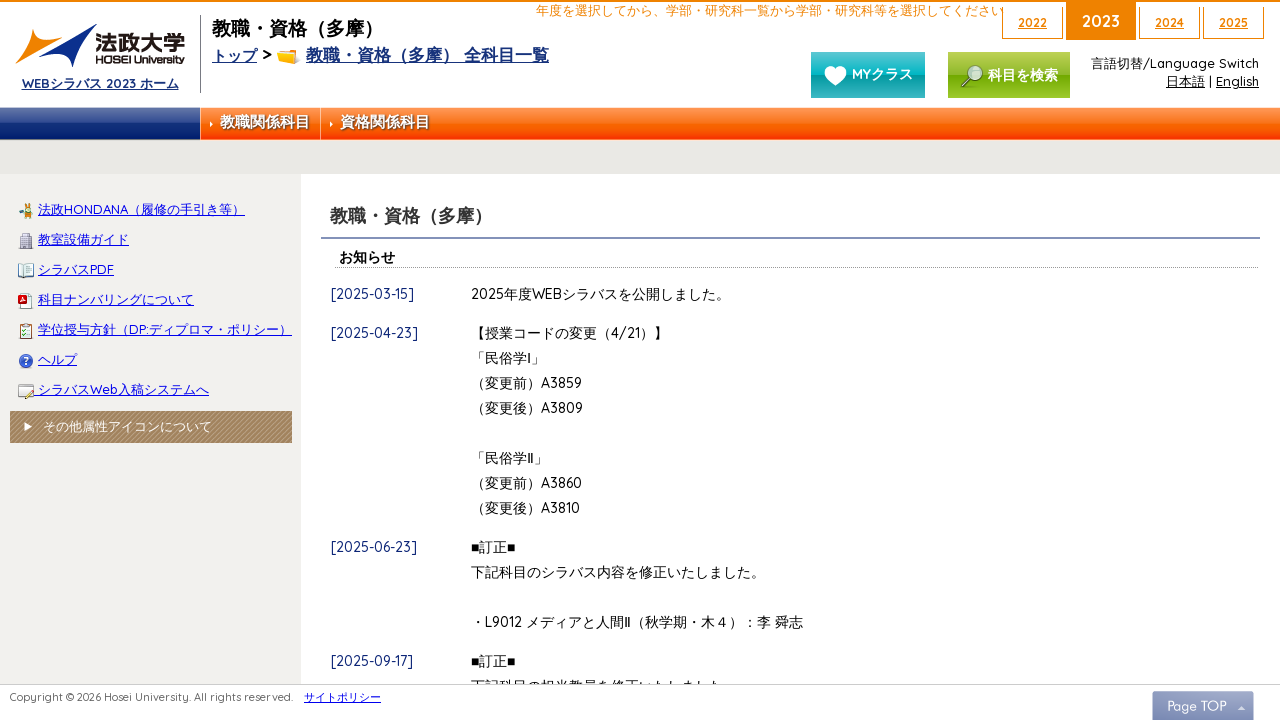

--- FILE ---
content_type: text/html;charset=utf-8
request_url: https://syllabus.hosei.ac.jp/web/show.php?nendo=2023&gakubueng=TTM&t_mode=pc
body_size: 1082
content:
<!DOCTYPE html PUBLIC "-//W3C//DTD XHTML 1.0 Transitional//EN" "http://www.w3.org/TR/xhtml1/DTD/xhtml1-transitional.dtd">
<html xmlns="http://www.w3.org/1999/xhtml">
<head>
<!-- '26-01-20 14:52:23 -->
<meta http-equiv="Content-Type" content="text/html; charset=utf-8" />
<link rel="shortcut icon" href="/favicon.ico"/>
<link href="https://fonts.googleapis.com/css?family=Quicksand:500,700" rel="stylesheet">
<meta http-equiv="Pragma" content="no-cache">
<meta http-equiv="Cache-Control" content="no-cache">
<title>法政大学シラバス | Hosei University Web Syllabus</title>
<meta name="description" content="法政大学公式のWebシラバスです。各授業の概要を公開しています。授業の到達目標・テーマ、授業計画、テキスト・参考書、成績評価基準など、授業を選ぶ際の参考となる情報が閲覧できます。">
<meta name="keywords" content="法政大学,シラバス,syllabus,授業">
<link rel="shortcut icon" href="/favicon.ico" type="image/x-icon" />


<!-- Global site tag (gtag.js) - Google Analytics -->
<script async src="https://www.googletagmanager.com/gtag/js?id=UA-18864440-1"></script>
<script>
  window.dataLayer = window.dataLayer || [];
  function gtag(){dataLayer.push(arguments);}
  gtag('js', new Date());

  gtag('config', 'UA-18864440-1');
</script>
</head>
<frameset rows="174,*,36" cols="*" frameborder="no" border="0" framespacing="0">
	<frame src="head.php?nendo=2023&gakubueng=TTM&t_mode=pc" name="topFrame" scrolling="No" noresize="noresize" id="topFrame" />
	<frameset cols="301,*" frameborder="no" border="0" framespacing="0">
		<frame src="sidebar.php?nendo=2023&gakubueng=TTM&t_mode=pc" name="sideBar" scrolling="Auto" noresize="noresize" id="sideBar" />
		<frame src="main.php?nendo=2023&gakubueng=TTM&t_mode=pc" name="main" id="main" />
	</frameset>
	<frame src="footer.php?nendo=2023&t_mode=pc" name="footFrame" scrolling="No" noresize="noresize" id="footFrame" />
</frameset>
<noframes><body>
</body>
</noframes>
</html>

--- FILE ---
content_type: text/html;charset=utf-8
request_url: https://syllabus.hosei.ac.jp/web/head.php?nendo=2023&gakubueng=TTM&t_mode=pc
body_size: 4087
content:
<!DOCTYPE html PUBLIC "-//W3C//DTD XHTML 1.0 Transitional//EN" "http://www.w3.org/TR/xhtml1/DTD/xhtml1-transitional.dtd">
<html xmlns="http://www.w3.org/1999/xhtml">
<head>
<!-- '26-01-20 14:52:23 -->
<meta http-equiv="Content-Type" content="text/html; charset=UTF-8" />
<meta http-equiv="X-UA-Compatible" content="IE=EmulateIE7" />
<meta http-equiv="Pragma" content="no-cache">
<meta http-equiv="Cache-Control" content="no-cache">
<title>法政大学シラバス | Hosei University Web Syllabus</title>
<meta name="description" content="法政大学公式のWebシラバスです。各授業の概要を公開しています。授業の到達目標・テーマ、授業計画、テキスト・参考書、成績評価基準など、授業を選ぶ際の参考となる情報が閲覧できます。">
<meta name="keywords" content="法政大学,シラバス,syllabus,授業">
<link href="css/style.css" rel="stylesheet" type="text/css" />
<link href="../css/all.min.css" rel="stylesheet">
<link href="https://fonts.googleapis.com/css?family=Quicksand:500,700" rel="stylesheet">
<script src="https://code.jquery.com/jquery-3.7.1.min.js"></script>
<script src="https://cdnjs.cloudflare.com/ajax/libs/jquery-cookie/1.4.1/jquery.cookie.min.js"></script>

<script type="text/javascript" src="../js/cvi_busy_lib.js"></script>
<script type="text/javascript" src="../js/loading.js"></script>
<script src="js/rollover.js" type="text/javascript"></script>
<script type="text/JavaScript">
<!--


function headjump(){
    var si = document.headform.headyear.selectedIndex;
    var url = document.headform.headyear.options[si].value;
    top.location.href = url;

}
function pchange(id)
{
	var sideBarDivs = window.parent.sideBar.document.getElementsByTagName("div");
	for(var j = 0; j < sideBarDivs.length; j++)
	{
		if(sideBarDivs.item(j).id.match("menu_") || sideBarDivs.item(j).id.match("guide1_") || sideBarDivs.item(j).id.match("schedule_"))
			sideBarDivs.item(j).style.display = "none";

	}
	
	window.parent.sideBar.document.getElementById("menu_" + id).style.display = "block";
//	window.parent.sideBar.document.getElementById("guide1_" + id).style.display = "block";
//	window.parent.sideBar.document.getElementById("schedule_" + id).style.display = "block";


	if ('. id == "t1" || id == "t2" .' )


	{

//	parent.mainFrame.location.href = id + ".html";
//	}else{
	var mainFrameDefaultSrc = window.parent.sideBar.document.getElementById("menu_" +id + "_1").href;
	parent.main.location.href = mainFrameDefaultSrc;
	}


	


}
function imgset(id,src){
	if(id==1){
		window.parent.topFrame.document.getElementById("globalmenu01").src="image/globalmenu01_o.gif";
//		window.parent.topFrame.document.getElementById("globalmenu02").src="image/globalmenu02.gif";
	}else{
		window.parent.topFrame.document.getElementById("globalmenu01").src="image/globalmenu01.gif";
//		window.parent.topFrame.document.getElementById("globalmenu02").src="image/globalmenu02_o.gif";
	}
}

	// 言語切り替え
	function showLanguage(lang) {
		var langSet = ["jp", "en"];     // 切り替え対象の locale リスト
				if(window.parent.main.location.pathname == "/web/web_search.php"){
				//	window.parent.main.location.reload();
				}
		for (var i = 0, len = langSet.length; i < len; i++) {
			if (lang === langSet[i]) {
				$('.' + langSet[i]).show();
				$('.' + langSet[i],parent.sideBar.document).show();
				$('.' + langSet[i],parent.main.document).show();
				$('.' + langSet[i],parent.footFrame.document).show();
				$('.' + langSet[i] +'> #gakubu ',parent.main.document).prop('disabled', false);
				$('.' + langSet[i] +'> #bunrui201 ',parent.main.document).prop('disabled', false);
				$('.' + langSet[i] +'> #bunrui202 ',parent.main.document).prop('disabled', false);
				$('.' + langSet[i] +'> #jigen_1 ',parent.main.document).prop('disabled', false);
				$('.' + langSet[i] +'> #data25 ',parent.main.document).prop('disabled', false);
				$('.' + langSet[i] +'> #bunrui203 ',parent.main.document).prop('disabled', false);
				$('.' + langSet[i] +'> #bunrui204 ',parent.main.document).prop('disabled', false);
				$('.' + langSet[i] +'> #bunrui205 ',parent.main.document).prop('disabled', false);
				$('.' + langSet[i] +'> #bunrui206 ',parent.main.document).prop('disabled', false);
				$('.' + langSet[i] +'> #bunrui207 ',parent.main.document).prop('disabled', false);
				$('.' + langSet[i] +'> #bunrui208 ',parent.main.document).prop('disabled', false);
				$('.' + langSet[i] +'> #bunrui68 ',parent.main.document).prop('disabled', false);
				$('.' + langSet[i] +'> #bunrui71 ',parent.main.document).prop('disabled', false);
				$('.' + langSet[i] +'> #bunrui72 ',parent.main.document).prop('disabled', false);
			} else {
				$('.' + langSet[i]).hide();
				$('.' + langSet[i],parent.sideBar.document).hide();
				$('.' + langSet[i],parent.main.document).hide();
				$('.' + langSet[i],parent.footFrame.document).hide();
				$('.' + langSet[i] +'> #gakubu ',parent.main.document).prop('disabled', true);
				$('.' + langSet[i] +'> #bunrui201 ',parent.main.document).prop('disabled', true);
				$('.' + langSet[i] +'> #bunrui202 ',parent.main.document).prop('disabled', true);
				$('.' + langSet[i] +'> #jigen_1 ',parent.main.document).prop('disabled', true);
				$('.' + langSet[i] +'> #data25 ',parent.main.document).prop('disabled', true);
				$('.' + langSet[i] +'> #bunrui203 ',parent.main.document).prop('disabled', true);
				$('.' + langSet[i] +'> #bunrui204 ',parent.main.document).prop('disabled', true);
				$('.' + langSet[i] +'> #bunrui205 ',parent.main.document).prop('disabled', true);
				$('.' + langSet[i] +'> #bunrui206 ',parent.main.document).prop('disabled', true);
				$('.' + langSet[i] +'> #bunrui207 ',parent.main.document).prop('disabled', true);
				$('.' + langSet[i] +'> #bunrui208 ',parent.main.document).prop('disabled', true);
				$('.' + langSet[i] +'> #bunrui68 ',parent.main.document).prop('disabled', true);
				$('.' + langSet[i] +'> #bunrui71 ',parent.main.document).prop('disabled', true);
				$('.' + langSet[i] +'> #bunrui72 ',parent.main.document).prop('disabled', true);
			}
		}

	//	if(lang === "jp"){
	//			$('.jp > #data25 ').hide();
	//			$('.jp > #data25 ',parent.main.document).prop('disabled', false);
	//	}


		$.cookie("language" ,lang ,{expires:7});
		if(lang != "en"){
			$('#lang_jp').html('日本語');
			$('#lang_en').html('English');
		}else{
			$('#lang_jp').html('日本語');
			$('#lang_en').html('English');
		}
		
	}

//英語サイト 20160620 yoshi
	$(function(){
		$('#lang_jp').click(function(){
			showLanguage('jp');  // 日本語を表示 詳細後述
			$(this).css('text-decoration', 'none');
			$(this).css('cursor', 'default');
			$('#lang_en').css('text-decoration', 'underline');
			$('#lang_en').css('cursor', 'pointer');
		});
		$('#lang_en').click(function(){
			showLanguage('en');  // 日本語を表示 詳細後述
			$(this).css('text-decoration', 'none');
			$(this).css('cursor', 'default');
			$('#lang_jp').css('text-decoration', 'underline');
			$('#lang_jp').css('cursor', 'pointer');
		});
		
		var lan = $.cookie("language");
		if(lan != "en"){lan ="jp";}

		var nendo=2023;


		if( nendo < 2019){lan ="jp";}//2019年度以前は日本語にする
		showLanguage(lan);  // デフォルトで日本語を表示
	});



function MM_preloadImages() { //v3.0
  var d=document; if(d.images){ if(!d.MM_p) d.MM_p=new Array();
    var i,j=d.MM_p.length,a=MM_preloadImages.arguments; for(i=0; i<a.length; i++)
    if (a[i].indexOf("#")!=0){ d.MM_p[j]=new Image; d.MM_p[j++].src=a[i];}}
}

function MM_findObj(n, d) { //v4.01
  var p,i,x;  if(!d) d=document; if((p=n.indexOf("?"))>0&&parent.frames.length) {
    d=parent.frames[n.substring(p+1)].document; n=n.substring(0,p);}
  if(!(x=d[n])&&d.all) x=d.all[n]; for (i=0;!x&&i<d.forms.length;i++) x=d.forms[i][n];
  for(i=0;!x&&d.layers&&i<d.layers.length;i++) x=MM_findObj(n,d.layers[i].document);
  if(!x && d.getElementById) x=d.getElementById(n); return x;
}

function MM_nbGroup(event, grpName) { //v6.0
  var i,img,nbArr,args=MM_nbGroup.arguments;
  if (event == "init" && args.length > 2) {
    if ((img = MM_findObj(args[2])) != null && !img.MM_init) {
      img.MM_init = true; img.MM_up = args[3]; img.MM_dn = img.src;
      if ((nbArr = document[grpName]) == null) nbArr = document[grpName] = new Array();
      nbArr[nbArr.length] = img;
      for (i=4; i < args.length-1; i+=2) if ((img = MM_findObj(args[i])) != null) {
        if (!img.MM_up) img.MM_up = img.src;
        img.src = img.MM_dn = args[i+1];
        nbArr[nbArr.length] = img;
    } }
  } else if (event == "over") {
    document.MM_nbOver = nbArr = new Array();
    for (i=1; i < args.length-1; i+=3) if ((img = MM_findObj(args[i])) != null) {
      if (!img.MM_up) img.MM_up = img.src;
      img.src = (img.MM_dn && args[i+2]) ? args[i+2] : ((args[i+1])? args[i+1] : img.MM_up);
      nbArr[nbArr.length] = img;
    }
  } else if (event == "out" ) {
    for (i=0; i < document.MM_nbOver.length; i++) {
      img = document.MM_nbOver[i]; img.src = (img.MM_dn) ? img.MM_dn : img.MM_up; }
  } else if (event == "down") {
    nbArr = document[grpName];
    if (nbArr)
      for (i=0; i < nbArr.length; i++) { img=nbArr[i]; img.src = img.MM_up; img.MM_dn = 0; }
    document[grpName] = nbArr = new Array();
    for (i=2; i < args.length-1; i+=2) if ((img = MM_findObj(args[i])) != null) {
      if (!img.MM_up) img.MM_up = img.src;
      img.src = img.MM_dn = (args[i+1])? args[i+1] : img.MM_up;
      nbArr[nbArr.length] = img;
  } }
}

//-->
</script>


<link rel="shortcut icon" href="/favicon.ico" type="image/x-icon" />


<!-- Global site tag (gtag.js) - Google Analytics -->
<script async src="https://www.googletagmanager.com/gtag/js?id=UA-18864440-1"></script>
<script>
  window.dataLayer = window.dataLayer || [];
  function gtag(){dataLayer.push(arguments);}
  gtag('js', new Date());

  gtag('config', 'UA-18864440-1');
</script>
</head>
<body class="header_high"><a name="pagetop" id="pagetop"></a>
<form action="show.php" target="_top" name="headform">

<div id="header">
<h1><a href="show.php?nendo=2023&t_mode=pc" target="_top"><img src="css/img/head_logo_01.gif" alt="法政大学" width="170" height="60" border="0" /><br>
<span class="jp">WEBシラバス 2023 ホーム</span><span class="en">WEB syllabus 2023-home</span></a></h1>
<p class="langswitch">言語切替/Language Switch<br><span id="lang_jp" style="cursor:pointer;text-decoration:underline;">日本語</span> | <span id="lang_en" style="cursor:pointer;text-decoration:underline;">English</span></p>
<p class="gakubu"><span class="gakubu"><span class="jp">教職・資格（多摩）</span><span class="en">Teacher-Training Courses and Qualification Courses (Tama)</span></span>
<br>
<span><a href="show.php?nendo=2023&gakubueng=TTM&t_mode=pc" target="_top" style="font-size: 0.8em;"><span class="jp">トップ</span><span class="en">TOP</span></a>
 &gt; <a href="./web_search_show.php?search=show&nendo=2023&gakubu=教職・資格（多摩）&sort=&title_h2=教職・資格（多摩） 全科目一覧&title_h2_eng=Teacher-Training%20Courses%20and%20Qualification%20Courses%20%28Tama%29 List of classes&gakubueng=TTM&t_mode=pc" target="main" id="menu_t_" onClick="loading();" style="font-size: 0.9em;"><img src="image/icon_contentslist.png" align="absmiddle"><span class="gakubu"><span class="jp">教職・資格（多摩）</span><span class="en">Teacher-Training Courses and Qualification Courses (Tama)</span></span><span class="jp"> 全科目一覧</span><span class="en"> List of classes</span></a>
</span>
</p>
<p class="description">
<span class="jp">年度を選択してから、学部・研究科一覧から学部・研究科等を選択してください</span><span class="en">Please select the Faculty/Graduate school after selecting a year.</span>
</p>
<p class="yearswitch">
<span><a href="show.php?nendo=2022&gakubueng=TTM&t_mode=pc" target="_top">2022</a></span>
<span class="active">2023</span>
<span><a href="show.php?nendo=2024&gakubueng=TTM&t_mode=pc" target="_top">2024</a></span>
<span><a href="show.php?nendo=2025&gakubueng=TTM&t_mode=pc" target="_top">2025</a></span>
</p>

<p class="searchBtn"><a href="web_search.php?&nendo=2023&t_mode=pc&gakubu=教職・資格（多摩）" target="main" id="searchhref"><img src="image/magnifier.png" align="absmiddle"> <span class="jp">科目を検索</span><span class="en">Class Search</span></a></p>
<p class="mykamokuBtn"><a href="my_page.php?&nendo=2023&t_mode=pc" target="main"><img src="img.sp/ico_mypage04.png" align="absmiddle" width="25"> <span class="jp">MYクラス</span><span class="en">My class</span></a></p>

</div>


<div id="home"><img src="image/globalmenu00_o.gif" alt="Home" border="0" align="absmiddle">
</div>


<div id="globalmenu">
<ul>
<li><a name="globalmenu1" border="0" id="globalmenu1" onclick="pchange('t1')" href="javascript:;" /><span class="jp">教職関係科目</span><span class="en">Subjects related to Teacher Training</span></a></li>
<li><a name="globalmenu2" border="0" id="globalmenu2" onclick="pchange('t2')" href="javascript:;" /><span class="jp">資格関係科目</span><span class="en">Subjects related to Librarian, Adult & Community Education Worker and Curator Training</span></a></li>

</ul>
</div></form>

</body>
</html>



--- FILE ---
content_type: text/html;charset=utf-8
request_url: https://syllabus.hosei.ac.jp/web/sidebar.php?nendo=2023&gakubueng=TTM&t_mode=pc
body_size: 3250
content:
<!DOCTYPE html PUBLIC "-//W3C//DTD XHTML 1.0 Transitional//EN" "http://www.w3.org/TR/xhtml1/DTD/xhtml1-transitional.dtd">
<html xmlns="http://www.w3.org/1999/xhtml">
<head>
<!-- '26-01-20 14:52:24 -->
<meta http-equiv="Content-Type" content="text/html; charset=UTF-8" />
<meta http-equiv="X-UA-Compatible" content="IE=EmulateIE7" />
<meta http-equiv="Pragma" content="no-cache">
<meta http-equiv="Cache-Control" content="no-cache">
<title>法政大学シラバス | Hosei University Web Syllabus</title>
<meta name="description" content="法政大学公式のWebシラバスです。各授業の概要を公開しています。授業の到達目標・テーマ、授業計画、テキスト・参考書、成績評価基準など、授業を選ぶ際の参考となる情報が閲覧できます。">
<meta name="keywords" content="法政大学,シラバス,syllabus,授業">
<link href="css/style.css?date=231112" rel="stylesheet" type="text/css" />
<link href="https://fonts.googleapis.com/css?family=Quicksand:500,700" rel="stylesheet">
<script src="https://code.jquery.com/jquery-3.7.1.min.js"></script>
<script src="https://cdnjs.cloudflare.com/ajax/libs/jquery-cookie/1.4.1/jquery.cookie.min.js"></script>

<script type="text/javascript" src="../js/cvi_busy_lib.js"></script>
<script type="text/javascript" src="../js/loading.js"></script>
<script type="text/javascript" src="../js/langchange.js?date=190410"></script>

<script type="text/JavaScript">
<!--

function headjump(){
    var si = document.headform.headyear.selectedIndex;
    var url = document.headform.headyear.options[si].value;
    top.location.href = url;

}


function pchange(p1, p2)
{
	window.parent.topFrame.document.getElementById('globalmenu01').src = "image/globalmenu01.gif";
	window.parent.topFrame.document.getElementById('globalmenu02').src = "image/globalmenu02.gif";
	window.parent.topFrame.document.getElementById('globalmenu03').src = "image/globalmenu03.gif";
	parent.sideBar.location.href = p1;
	parent.main.location.href = p2;
}
function pchange2(dow)
{
	window.parent.topFrame.document.getElementById('globalmenu01').src = "image/globalmenu01.gif";
	window.parent.topFrame.document.getElementById('globalmenu02').src = "image/globalmenu02.gif";
	window.parent.topFrame.document.getElementById('globalmenu03').src = "image/globalmenu03.gif";
	var tmp = window.document.getElementById('ttt');
	var td = tmp.getElementsByTagName('td');
	for(var i = 0; i < td.length; i++)
	{
		//if(td.item(i).style.backgroundColor == "#8d81ac" || td.item(i).style.backgroundColor == "rgb(141, 129, 172)" )
		if(td.item(i).id)
			td.item(i).style.backgroundColor = "#ffffff";
	}
	window.document.getElementById(dow).style.backgroundColor = "#8d81ac";
	var sideBarDivs = document.getElementsByTagName("div");
	for(var j = 0; j < sideBarDivs.length; j++)
	{
		if(sideBarDivs.item(j).id.match("menu_"))
			sideBarDivs.item(j).style.display = "none";
	}
}
//-->

</script>
<link rel="shortcut icon" href="/favicon.ico" type="image/x-icon" />


<!-- Global site tag (gtag.js) - Google Analytics -->
<script async src="https://www.googletagmanager.com/gtag/js?id=UA-18864440-1"></script>
<script>
  window.dataLayer = window.dataLayer || [];
  function gtag(){dataLayer.push(arguments);}
  gtag('js', new Date());

  gtag('config', 'UA-18864440-1');
</script>
</head>

<body class="sidebar">
<div id="sidebar">
<div class="contentslist" style="display:block;" id="guide_0">
</div>
<div class="sublist" style="display:none;" id="menu_t1">
<p><span class="jp">教職関係科目</span><span class="en">Subjects related to Teacher Training</span></p><dl>
<dt><a href="./web_search_show.php?search=show&nendo=2023&t_mode=pc&sort=admin26_80&gakubueng=TTM&gakubu=教職・資格（多摩）&template=t1&bunrui63=%E6%95%99%E8%81%B7%E9%96%A2%E4%BF%82%E7%A7%91%E7%9B%AE&title_h2=%E7%A7%91%E7%9B%AE%E4%B8%80%E8%A6%A7&title_h2_eng=List%20of%20classes" target="main" id="menu_t1_1" onClick="loading();"><span class="jp">科目一覧</span><span class="en">List of classes</span></a></dt>
</dl>
</div>
<div class="sublist" style="display:none;" id="menu_t2">
<p><span class="jp">資格関係科目</span><span class="en">Subjects related to Librarian, Adult & Community Education Worker and Curator Training</span></p><dl>
<dt><a href="./web_search_show.php?search=show&nendo=2023&t_mode=pc&sort=admin26_80&gakubueng=TTM&gakubu=教職・資格（多摩）&template=t2&bunrui63=%E8%B3%87%E6%A0%BC%E9%96%A2%E4%BF%82%E7%A7%91%E7%9B%AE&title_h2=%E7%A7%91%E7%9B%AE%E4%B8%80%E8%A6%A7&title_h2_eng=List%20of%20classes" target="main" id="menu_t2_1" onClick="loading();"><span class="jp">科目一覧</span><span class="en">List of classes</span></a></dt>
</dl>
</div>


</div>
<p><img src="../sysimg/hondana.png" alt="" width="16" height="16" align="absmiddle"> <a href="https://hosei-hondana.actibookone.com/" target="_blank"><span class="jp">法政HONDANA（履修の手引き等）</span>
	<span class="en"> HOSEI HONDANA (Various Guides)</span></a></p>
<p><img src="../sysimg/building.png" alt="" width="16" height="16" align="absmiddle"> <a href="https://www.hoseikyoiku.jp/facilities/" target="_blank"><span class="jp">教室設備ガイド</span>
	<span class="en">Hosei University Facilities</span></a></p>
<p><img src="css/img/book-open-text.png" alt="" width="16" height="16" align="absmiddle"> <a href="https://info.hosei-kyoiku.jp/syllabus/" target="_blank"><span class="jp">シラバスPDF</span>
	<span class="en">SYLLABUS PDF</span></a></p>
<p><img src="../sysimg/document-pdf.png" alt="" width="16" height="16" align="absmiddle"> <a href="contents/about_numbering2025.pdf" target="_blank"><span class="jp">科目ナンバリングについて</span>
	<span class="en">About Numbering code</span></a></p>
<p><img src="../sysimg/clipboard-task.png" alt="" width="16" height="16" align="absmiddle"> <a href="https://www.hosei.ac.jp/hosei/daigakugaiyo/rinen/hoshin/gakui_juyo/" target="_blank"><span class="jp">学位授与方針（DP:ディプロマ・ポリシー）</span>
	<span class="en">DP: Diploma Policy</span></a></p>
<p><img src="css/img/question.png" alt="" width="16" height="16" align="absmiddle"> <span class="jp"><a href="../help/web.html" target="_blank"> ヘルプ</a></span>
	<span class="en"><a href="../help/web_en.html" target="_blank">Help</a></span></p>
<p>
<a href="../login.php" target="_top"><img src="../sysimg/application--pencil.png" alt="" width="16" height="16" align="absmiddle"><span class="jp"> シラバスWeb入稿システムへ</span><span class="en"> Online Syllabus Management System</span></a>
<!--t_user --></p>
<details>
	<summary><span class="jp"> その他属性アイコンについて</span><span class="en">About Other Attributes Icon</span></summary>
		<p style="margin-top:0.5em;"><span class="jp"><span class="icon_bunrui202">他</span> 他学部公開科目</span><span class="en"><span class="icon_bunrui202">OP</span> Open Courses</span></p>
		<p><span class="jp"><span class="icon_bunrui201">グ</span> グローバル・オープン科目</span><span class="en"><span class="icon_bunrui201">GL</span> Global Open Courses</span></p>
		<p><span class="jp"><span class="icon_bunrui203">優</span> 成績優秀者の他学部科目履修制度対象</span><span class="en"><span class="icon_bunrui203">AA</span> Interdepartmental class taking system for Academic Achievers</span></p>
		<p><span class="jp"><span class="icon_jigen_1">実</span> 実務経験のある教員による授業科目</span><span class="en"><span class="icon_jigen_1">PE</span> Class taught by instructors with practical experience</span></p>
		<p><span class="jp"><span class="icon_bunrui204">Ｓ</span> SDGsCP</span><span class="en"><span class="icon_bunrui204">SD</span> SDGs CP</span></p>
		<p><span class="jp"><span class="icon_bunrui205">ア</span> アーバンデザインCP</span><span class="en"><span class="icon_bunrui205">UD</span> Urban Design CP</span></p>
		<p><span class="jp"><span class="icon_bunrui206">ダ</span> ダイバーシティCP</span><span class="en"><span class="icon_bunrui206">DS</span> Diversity CP</span></p>
		<p><span class="jp"><span class="icon_bunrui207">未</span> 未来教室CP</span><span class="en"><span class="icon_bunrui207">LF</span> Learning for the Future CP</span></p>
		<p><span class="jp"><span class="icon_bunrui208">カ</span> カーボンニュートラルCP</span><span class="en"><span class="icon_bunrui208">CN</span> Carbon Neutral CP</span></p>
		<p style="padding-bottom:0.5em;"><span class="jp"><span class="icon_bunrui68">千</span> 千代田コンソ単位互換提供（他大学向け）</span><span class="en"><span class="icon_bunrui68">CC</span> Chiyoda Campus Consortium</span></p>
</details>
</body>
</html>

--- FILE ---
content_type: text/html;charset=utf-8
request_url: https://syllabus.hosei.ac.jp/web/main.php?nendo=2023&gakubueng=TTM&t_mode=pc
body_size: 1833
content:
<!DOCTYPE html PUBLIC "-//W3C//DTD XHTML 1.0 Transitional//EN" "http://www.w3.org/TR/xhtml1/DTD/xhtml1-transitional.dtd">
<html xmlns="http://www.w3.org/1999/xhtml">
<head>
<!-- '26-01-20 14:52:24 -->
<meta http-equiv="Content-Type" content="text/html; charset=UTF-8">
<title>法政大学シラバス | Hosei University Web Syllabus</title>
<meta name="description" content="法政大学公式のWebシラバスです。各授業の概要を公開しています。授業の到達目標・テーマ、授業計画、テキスト・参考書、成績評価基準など、授業を選ぶ際の参考となる情報が閲覧できます。">
<meta name="keywords" content="法政大学,シラバス,syllabus,授業">
<link rel="stylesheet" href="css/style.css?date=190410" type="text/css">
<link href="https://fonts.googleapis.com/css?family=Quicksand:500,700" rel="stylesheet">
<script src="https://code.jquery.com/jquery-3.7.1.min.js"></script>
<script src="https://cdnjs.cloudflare.com/ajax/libs/jquery-cookie/1.4.1/jquery.cookie.min.js"></script>

<script type="text/javascript" src="../js/langchange.js?date=190415"></script>
<script type="text/javascript" src="../js/cvi_busy_lib.js"></script>
<script type="text/javascript" src="../js/loading.js"></script>
<link rel="shortcut icon" href="/favicon.ico" type="image/x-icon" />


<!-- Global site tag (gtag.js) - Google Analytics -->
<script async src="https://www.googletagmanager.com/gtag/js?id=UA-18864440-1"></script>
<script>
  window.dataLayer = window.dataLayer || [];
  function gtag(){dataLayer.push(arguments);}
  gtag('js', new Date());

  gtag('config', 'UA-18864440-1');
</script>
</head>

<body bgcolor="#FFFFFF">
<div id="load-ini" style="display:none;">1</div>

<div id="maincontents">
<h2><span class="jp">教職・資格（多摩）</span><span class="en">Teacher-Training Courses and Qualification Courses (Tama)</span></h2>
<h3><span class="jp">お知らせ</span><span class="en">Announcement</span></h3>

<div id="info_contents">
<dl>
<dt>[2025-03-15]</dt>
<dd>2025年度WEBシラバスを公開しました。</dd>
</dl><dl>
<dt>[2025-04-23]</dt>
<dd>【授業コードの変更（4/21）】<br />
「民俗学Ⅰ」<br />
（変更前）A3859<br />
（変更後）A3809<br />
<br />
「民俗学Ⅱ」<br />
（変更前）A3860<br />
（変更後）A3810</dd>
</dl><dl>
<dt>[2025-06-23]</dt>
<dd>■訂正■<br />
下記科目のシラバス内容を修正いたしました。<br />
<br />
・L9012 メディアと人間Ⅱ（秋学期・木４）：李 舜志</dd>
</dl><dl>
<dt>[2025-09-17]</dt>
<dd>■訂正■<br />
下記科目の担当教員を修正いたしました。<br />
<br />
（変更後）<br />
・K8008　自然地理学Ⅱ／自然地理学B（秋学期・木２）：吉岡　美紀</dd>
</dl></div>

<h3 style="margin-top:2em;"><span class="jp">科目一覧を表示</span><span class="en">
Show class list</span></h3>
<div id="classListLink">
<p><a href="./web_search_show.php?search=show&nendo=2023&gakubu=教職・資格（多摩）&sort=&title_h2=教職・資格（多摩） 全科目一覧&title_h2_eng=Teacher-Training%20Courses%20and%20Qualification%20Courses%20%28Tama%29 List of classes&gakubueng=TTM&t_mode=pc" target="main" id="menu_t_" onClick="loading();" style="font-size: 0.9em;"><img src="image/icon_contentslist.png" align="absmiddle"><span class="gakubu"><span class="jp">教職・資格（多摩）</span><span class="en">Teacher-Training Courses and Qualification Courses (Tama)</span></span> <span class="jp">全科目一覧</span><span class="en"> List of classes</span></a>
</p>
</div>

</div>
</body>
</html>

--- FILE ---
content_type: text/html;charset=utf-8
request_url: https://syllabus.hosei.ac.jp/web/footer.php?nendo=2023&t_mode=pc
body_size: 682
content:
<!DOCTYPE html PUBLIC "-//W3C//DTD XHTML 1.0 Transitional//EN" "http://www.w3.org/TR/xhtml1/DTD/xhtml1-transitional.dtd">
<html xmlns="http://www.w3.org/1999/xhtml">
<head>
<!-- '26-01-09 18:28:30 -->
<meta http-equiv="Content-Type" content="text/html; charset=UTF-8" />
<title>法政大学シラバス</title>
<link href="css/style.css" rel="stylesheet" type="text/css" />
<link href="https://fonts.googleapis.com/css?family=Quicksand:500,700" rel="stylesheet">
<script type="text/javascript" src="../js/langchange.js?date=190410"></script>
</head>

<body>
<div id="footer">
<a href="javascript:;" onclick="window.parent.main.scrollTo(0,0)"><img src="image/btn_pagetop.gif" alt="PageTop" border="0" /></a>
Copyright &copy; <script type="text/javascript">
myDate = new Date();myYear = myDate.getFullYear();document.write(myYear);
</script> Hosei University. All rights reserved.　<a href="policy.php" target="main"><span class="jp">サイトポリシー</span><span class="en">Site policy</span></a></div>
</body>
</html>

--- FILE ---
content_type: text/css
request_url: https://syllabus.hosei.ac.jp/web/css/style.css
body_size: 6724
content:
@charset "UTF-8";

/*							*
	Hosei-U style.css
	2011.02.16
 *  updated --- 2014.11.27 汎用スタイル追加
*							*/


/* ----------
全般
----------*/
body,
h1,
h2,
h3,
p,
div,
table,
form,
blockquote,
pre,
address {
	margin: 0px;
}

body {
font-size:62.5%; /* 10px程度の大きさに調整 */
}

*+html body { /* for IE7 */
/*overflow: hidden;*/
}

* html body { /* for IE6 */
/*overflow: hidden;*/
}

img {
border: 0px;
}

th,
td,
/*form,*//* 2011.02.17 edited by koba */
fieldset {
vertical-align: top;
}

html,
body {
height: auto;
}

ul {
}

ol li {
}

table,
tr,
th,
td {
/*table-layout: fixed;*/
padding: 0;
margin: 0;
}

i {
	font-style:italic;
}

/* --------------------
▼ サイトの設定 ▼
サイト固有の設定
-------------------- */

@media print {

/*
IEでのズーム指定
649(印刷での表示幅) ÷ (スクリーンでの表示幅) x 100 = zoom値（端数切り捨て）
*/
body {
zoom:68%; /*WinIE only *//* 2011.03.22 edited by koba */
}

/*
背景を非表示にしたいコンテンツ
*/
body,
{
}
}

/*
ロールオーバー用画像先読み
*/
.pre {
visibility:hidden;
height:0px;/* 以下に先読みする画像を指定。 */
}

/* ----------
全般
----------*/
body {
	margin: 0px;
	padding: 0px;
font-family: 'Quicksand', sans-serif,'Hiragino Kaku Gothic Pro', 'メイリオ', Meiryo, 'ＭＳ Ｐゴシック';
}


/*globalmenu*/

#globalmenu {
	margin: 0;
	padding: 0;
	height: auto;
	min-height: 34px;
	position: relative;
	overflow: hidden;
	font-size: 1.5em;
	background-image: url(img/bg_globalmenu.gif);
	background-repeat: repeat-x;
	background-position: 34px 0;
	text-shadow:1px 1px 2px #333;
}

#globalmenu .div-align-right {
	position: absolute;
	right: 25px;
	top: 5px;
	color: #FFF;
	font-size: 0.8em;
}

#globalmenu p {
	color: #FFF;
}

#globalmenu ul {
	list-style-type: none;
	margin: 0;
	padding: 0;
}

#globalmenu li {
	float: left;
	margin: 0;
	padding: 0;
}

#globalmenu a {
	display:block;
	background: url(img/globalmenu_bg.gif) no-repeat 0px 0;
	padding: 5px 10px 11px 20px;
	font-weight: bold;
	color: #FFF;
	width:100%;
	height:17px;
	text-align: left;
	text-decoration: none;
	cursor:pointer;
}

#globalmenu a:hover {
	background: url(img/globalmenu_bg_o.gif) no-repeat 0px 0;
	text-decoration: underline;
}


/*header */

body.header_high {
	background-color: #eae9e5;
}

#header {
	background-color: #FFF;
	height: 105px;
	font-weight: bold;
	border-top-width: 2px;
	border-top-style: solid;
	border-top-color: #EF8200;
	position:  relative;
}

#header form {
	overflow: hidden;
	margin: 0;
	padding: 0;
}

.header-syllabus {
	position: absolute;
	top: 32px;
	right: 22px;
	color: #666;
	font-size: 1.2em;
}

#header p {
	position: absolute;
	right: 10px;
	font-weight:normal;
	top: 0px;
}
#header p.gakubu {
	margin-left:185px;
	top: 2px;
	left: 15px;
	font-size: 1.9em;
	font-weight:bold;
	width:40%;
}
#header p.langswitch {
	top: 41px;
	right: 15px;
	z-index:2;
	text-align: right;
}
#header a {
	color: #17337C;
	text-decoration: underline;
}
#header a:hover {
	text-decoration: none;
}
#home {
	float: left;
	width:200px;
}
#header h1 {
	font-size: 1.3em;
	color: #555;
	float:left;
	text-align:center;
	margin-top: 13px;
	margin-left:15px;
	padding-right: 15px;
	border-right-width: 1px;
	border-right-style: solid;
	border-right-color: #787A83;
}


/*sidebar */

#sidebar p,
#sidebar ul,
#sidebar ol,
#sidebar dl,
#sidebar table {
font-size:1.4em;
line-height: 1.5;
}
#sidebar dl dl {
font-size:1.0em;
}


#sidebar {
	width: 284px;
/*	background-color: #f2f1ee;*/
	margin: 0px;
	padding-top: 15px;
}
#sidebar p {
	margin: 0px;
	padding: 0px;
}

#sidebar .contentslist,#sidebar .globallist,#sidebar .sublist  {
	width:258px;
	margin-left: 17px;
}


/*sidebar 科目リスト*/

#sidebar .sublist p,
#sidebar .globallist p,
#sidebar .contentslist p {
	color: #FFF;
	font-weight:bold;
	background-color: #17337c;
	margin: 10px 0px 0px 0px;
	padding: 2px 10px;
}

#sidebar .sublist p {
	margin: 0px 0px 15px 0px ;
}

#sidebar .globallist p a,
#sidebar .sublist p a {
	color: #FFF;
	background-image: none;
	background-color: #17337c;
	padding:0;
	text-decoration:none;
}
#sidebar .contentslist p a {
	color: #FFF;
	padding:0;
	text-decoration:none;
}
#sidebar .sublist p a:hover ,
#sidebar .globallist p a:hover ,
#sidebar .contentslist p a:hover {
	background-image: none;
	text-decoration:underline;
}
#sidebar .sublist a {
	color: #17337c;
	display:block;
	height:100%;
	text-align: left;
	background-image: url(img/arrow03.gif);
	background-repeat: no-repeat;
	background-position: left center;
	text-decoration: none;
	padding-left: 27px;
}
#sidebar .contentslist a {
	color: #17337c;
	display:block;
	height:100%;
	text-align: left;
	padding-left: 27px;
}
#sidebar .sublist a:hover {
	color: #FFF;
	background-image: url(img/arrow04.gif);
	background-color: #17337C;
}
#sidebar .contentslist a:hover {
/*	color: #FFF;
	background-image: url(img/arrow04.gif);
	background-color: #4f5952;*/
}
#sidebar .sublist dl {
	margin-top: 0;
	margin-bottom: 0;
}
#sidebar .sublist dl dt {
	font-weight:bold;
	text-align:left;
	color: #FFF;
	background-color: #6E7FB0;
	background-image: url(img/icon_sublist_p.gif);
	background-repeat: no-repeat;
	background-position: left center;
	margin: 0 0 2px 0;
	padding: 5px 5px 5px 30px;
}
#sidebar .contentslist dl dt {
	font-weight:bold;
	text-align:left;
	color: #FFF;
	background-color: #4f5952;
	background-image: url(img/icon_contentslist.gif);
	background-repeat: no-repeat;
	background-position: left center;
	margin: 0 0 10px 0;
	padding: 10px 10px 10px 30px;
}
#sidebar .sublist dl dt a,
#sidebar .contentslist dl dt a {
	color: #FFF;
	background-image: none;
	text-decoration:none;
	padding: 0;
	margin: 0;
}
#sidebar .sublist dl dt a:hover {
	background-color: #6E7FB0;
	background-image: none;
	text-decoration:underline;
}
#sidebar .contentslist dl dt a:hover {
	background-image: none;
	text-decoration:underline;
}

#sidebar .sublist dl dd {
	background-color: #FFF;
	margin: 0 0 2px 0;
	display: block;
	padding: 3px;
}
#sidebar .sublist dl dd dl dd {
	background-color: #FFF;
	margin: 3px 0 2px 26px;
	padding: 0 ;
	display: block;
}
#sidebar .sublist dl dd dl dd a {
	background-image: none;
	margin: 0;
	padding: 0 0 0 6px;
}
#sidebar .sublist dl dd dl dd a:hover {
	background-image: none;
	background-color: #6E7FB0;
}
#sidebar .sublist dl dd span a {
	background-image: url(img/arrow03.gif);
}
#sidebar .sublist dl dd span a:hover {
	background-image: url(img/arrow04.gif);
}


/*maincontents*/

#maincontents {
	padding: 20px;
	display: none;/*切り替え*/

}

#maincontents p,
#maincontents ul,
#maincontents ol,
#maincontents dl,
#maincontents table {
font-size:1.4em;
line-height: 1.8;
}
#maincontents table {
}

#maincontents td,
#maincontents th {
padding:0.25em 0.5em;
    vertical-align: middle;
/*word-break: break-all;*/
}

#maincontents a {
	color: #17337c;
	text-decoration: none;
}

#maincontents #classListLink p {
	font-size:1.7em;
	font-weight:bold;
}

#maincontents #classListLink a {
	color: #17337c;
	text-decoration: underline;
}


#maincontents a:hover {
	text-decoration: underline;
	background-color: #6E7FB0;
	color: #FFF;
}
#maincontents #classListLink a:hover {
	color: #17337c;
	text-decoration: none;
	background-color: #FFF;
}


#maincontents table {
	background-color: #CCCCCC;
}
#maincontents th {
	background-image: url(img/bg_th.gif);
	background-repeat: repeat-x;
	background-color: #e1e1e1;
	background-position: left top;
	color: #666666;
	line-height:1.3;
	padding:0.5em 0.15em;
/*	white-space:nowrap;
	max-width:200px;
	min-width:50px !important*/
	font-size:0.8em;
}
#maincontents tr {
	background-color: #FFFFFF;
}
#maincontents .clickable_tr {
	cursor: pointer;
}
#maincontents table ul {
	line-height: 180%;
	margin-left:3em;
}


.cross-highlight {
  border-spacing: 0;
  border-collapse: collapse;
  border: solid 1px #666;
  overflow: hidden;
}
.cross-highlight tr:hover {
  background-color: #f0f0f0;
}

/* web検索結果テーブルなどの行TRリンク */
#maincontents table.trhover tr {
  background-color: #f0f0f0;
}
#maincontents table.trhover tr[data-href]{
  cursor: pointer;
  background-color: #FFF;
}
#maincontents table.trhover tr[data-href]:hover {
  background-color: #1e42a2;
  color:#FFF;
}
#maincontents ul.pdf li {
	line-height: 180%;
	list-style-type: none;
	padding-left: 25px;
	background-image: url(img/pdf_icon.gif);
	background-repeat: no-repeat;
	background-position: left top;
}
h1 {
	margin: 0px;
	padding: 0px;
	text-align: left;
/*	height: 50px;*/
	overflow: hidden;
	color: #666;
}
h2 {
	font-size: 1.8em;
	color: #333;
	border-bottom-width: 2px;
	border-bottom-style: solid;
	border-bottom-color: #8392B9;
	margin-bottom: 0.5em;
	padding-bottom: 0.5em;
	margin-top: 10px;
	padding-top: 0px;
	padding-left: 0.5em;
}
#maincontents h3 {
	margin-left: 1em;
	font-size: 1.4em;
	font-weight: bold;
	border-bottom-width: 1px;
	border-bottom-style: dotted;
	border-bottom-color: #999999;
/*	padding-bottom: 5px;*/
	margin-right: 2px;
	padding-left: 0.5ex;
}
#maincontents div.about {
	margin-right: 20px;
	margin-left: 20px;
	border: 1px solid #999999;
	margin-bottom: 10px;
	line-height: 140%;
	padding-top: 10px;
	padding-right: 20px;
	padding-bottom: 10px;
	padding-left: 10px;
	min-height:60px;
	height:auto !important;
	height:60px;
}

/*footer */

#footer {
	font-size: 11px;
	color: #666666;
	border-top-width: 1px;
	border-top-style: solid;
	border-top-color: #CCCCCC;
	padding: 5px 10px 0px;
	margin: 0;
}
#footer img{
	float: right;
	margin: 0px 15px 0px 0px;
}
#footer .nendo{
	float: right;
	margin: 0px 30px 0px 0px;
}


/*pagenav*/

#maincontents .pagenav_area {
clear: both;
margin: 10px auto 15px;
overflow: hidden;
width: 60em;
}
#maincontents .pagenav_area + p,
#maincontents .pagenav_area + table {
clear: both;
}

#maincontents .pagenav li{ 
border:0; 
margin:0; 
padding:0; 
font-size:14px; 
list-style:none; /* savers */ 
float:left; }

#maincontents .pagenav a{
border:solid 1px #DDDDDD;
margin-right:4px;
}
#maincontents .pagenav .previous-off,
#maincontents .pagenav .next-off {
color:#666666;
display:block;
float:left;
font-weight:bold;
padding:3px 3px;
}
#maincontents .pagenav .next a,
#maincontents .pagenav .previous a {
font-weight:bold;
border:solid 1px #FFFFFF;
}
#maincontents .pagenav .active{
color:#bf2900;/*custom*/
font-weight:bold;
display:block;
float:left;
padding:4px 7px 4px 2px;
}
#maincontents .pagenav a:link,
#maincontents .pagenav a:visited {
	color:#666;
	display:block;
	float:left;
	padding:3px 6px;
	text-decoration:none;
}
#maincontents .pagenav a:hover{
	border:solid 1px #17337C;/*custom*/
	color: #FFF;
	background-color: #17337C;/*custom*/
}


/*- - - - - - - - - - 
トップリスト
- - - - - - - - - - */
#maincontents #sectionL ul li,
#maincontents #sectionM ul li,
#maincontents #sectionR ul li {
	list-style-image: url(img/blue-folder-open-document-text.png);
	list-style-type: disc;
}

/*- - - - - - - - - - 
お知らせ
- - - - - - - - - - */
#info_contents {
	margin-left: 1em;
}

#info_contents dl {
	clear:both;
	/*margin-bottom: 5px;*/
}

#info_contents dt {
	float: left;
	/*width: 80px;*/
	/*background: none repeat #0C2577;*/
	color: #0C2577;
	/*text-align: center;*/
	width: 9em;	/*20140924 koba 日付を1行に表示させる対応*/
	white-space: nowrap;	/*20140924 koba 日付を1行に表示させる対応*/
}

#info_contents dd {
	margin-left: 140px;
}
/* 汎用スタイル */
.dispIB{/* 20141127 h */
display: inline-block;
}
#sidebar #allmenu .searchBtn,#header .searchBtn {
	/* Permalink - use to edit and share this gradient: http://colorzilla.com/gradient-editor/#bfd255+0,8eb92a+50,72aa00+51,9ecb2d+100;Green+Gloss */
background: #bfd255; /* Old browsers */
	background: -moz-linear-gradient(top,  #bfd255 0%, #8eb92a 50%, #72aa00 51%, #9ecb2d 100%); /* FF3.6-15 */
	background: -webkit-linear-gradient(top,  #bfd255 0%,#8eb92a 50%,#72aa00 51%,#9ecb2d 100%); /* Chrome10-25,Safari5.1-6 */
	background: linear-gradient(to bottom,  #bfd255 0%,#8eb92a 50%,#72aa00 51%,#9ecb2d 100%); /* W3C, IE10+, FF16+, Chrome26+, Opera12+, Safari7+ */

filter: progid:DXImageTransform.Microsoft.gradient( startColorstr='#bfd255', endColorstr='#9ecb2d',GradientType=0 );
	font-size:1.4em;
	font-weight:bold;
	margin-top: 45px;
	margin-right: 300px;
}
#header .mykamokuBtn,
#myPage .mykamokuBtn {
/* Permalink - use to edit and share this gradient: http://colorzilla.com/gradient-editor/#5fc8d3+0,00b7c4+49,0098a0+50,3dbac5+100 */
background: #5fc8d3; /* Old browsers */
background: -moz-linear-gradient(top, #5fc8d3 0%, #00b7c4 49%, #0098a0 50%, #3dbac5 100%); /* FF3.6-15 */
background: -webkit-linear-gradient(top, #5fc8d3 0%,#00b7c4 49%,#0098a0 50%,#3dbac5 100%); /* Chrome10-25,Safari5.1-6 */
background: linear-gradient(to bottom, #5fc8d3 0%,#00b7c4 49%,#0098a0 50%,#3dbac5 100%); /* W3C, IE10+, FF16+, Chrome26+, Opera12+, Safari7+ */
filter: progid:DXImageTransform.Microsoft.gradient( startColorstr='#5fc8d3', endColorstr='#3dbac5',GradientType=0 ); /* IE6-9 */	font-size:1.4em;
	font-weight:bold;
	margin-top: 45px;
	margin-right: 300px;
}
#header p.mykamokuBtn {
	margin: 0;
	right: 355px;
    top: 50px;
}
#header p.searchBtn {
	margin: 0;
	right: 210px;
    top: 50px;
}
#header p.searchBtn a,
#header p.mykamokuBtn a {
	display:inline-block;
	padding: 12px 12px 10px 0px;
	text-decoration:none;
}

#header p.searchBtn a:hover,
#header p.mykamokuBtn a:hover {
	text-decoration:underline;
}

#header .searchBtn a ,#header .mykamokuBtn a{
	color:#fff;
}
#sidebar #allmenu .searchBtn a:hover,#header .searchBtn a:hover{
	text-decoration:underline;
}
#header .yearswitch {
	padding: 0px;
	margin-top: 0px;
	text-align: right;
	font-size: 1.1em;
}

#sidebar p {
	margin: 10px;
}
body p {
	font-size: 1.3em;
	margin: 12px 6px;
	padding-left: 12px;
}
#header .yearswitch span a{
	font-size: 1.1em;
	border-right-width: 1px;
	border-bottom-width: 1px;
	border-left-width: 1px;
	border-right-style: solid;
	border-bottom-style: solid;
	border-left-style: solid;
	border-right-color: #EF8200;
	border-bottom-color: #EF8200;
	border-left-color: #EF8200;
	padding: 8px 15px;
	margin-top: 0px;
	margin-right: 0px;
	margin-bottom: 10px;
	display: inline-block;
	margin-left: 0px;
	font-weight:bold;
	color: #EF8200;
}
#header .yearswitch span a:hover {
	background-color: #EF8200;
	color: #FFF;
}
#header .yearswitch span.active{
	font-size: 1.5em;
	border-right-width: 1px;
	border-bottom-width: 1px;
	border-left-width: 1px;
	border-right-style: solid;
	border-bottom-style: solid;
	border-left-style: solid;
	border-right-color: #EF8200;
	border-bottom-color: #EF8200;
	border-left-color: #EF8200;
	padding: 8px 15px;
	margin-top: 0px;
	margin-right: 0px;
	margin-bottom: 10px;
	display: inline-block;
	margin-left: 0px;
	color:#FFF;
	font-weight:bold;
	background-color: #EF8200;
}
#header .description{
	margin-top:0;
	right: 270px;
	color: #EF8200;
}

#gotoSp .spBtn01 {
display: block;
width: auto;
height: 75px;
margin: 5px 20px;
text-decoration: none;
text-align: center;
font-weight: bold;
font-size: 50px;
color: #000000;
padding: 22px 20px 18px;
background:-moz-linear-gradient(top, #0b308e, #1a0646 60%);
background:-webkit-gradient(linear, left top, left bottom,color-stop(0, #0b308e),  color-stop(90%, #1a0646));
background: linear-gradient(to bottom,#0b308e 0%,#1a0646);
border-right: 1px solid #5f73a5;
color: #FFFFFF;
-moz-border-radius: 14px;
-webkit-border-radius: 14px;
border-radius: 14px;
-moz-box-shadow:0px 1px 3px rgba(000,000,000,0.5), inset 0px 0px 2px rgba(255,255,255,1);
-webkit-box-shadow:0px 1px 3px rgba(000,000,000,0.5), inset 0px 0px 2px rgba(255,255,255,1);
box-shadow:0px 1px 3px rgba(000,000,000,0.5), inset 0px 0px 2px rgba(255,255,255,1);
text-shadow:0px -1px 0px rgba(000,000,000,0.2), 0px 1px 0px rgba(255,255,255,0.4);


}
#gotoSp .spBtn01 > img {
padding-right: 20px;
vertical-align: -8px;
}
/* myPage */
#mainContents .myPageBtnCover {
/*position: absolute;*/
right: 20px;
top: 6px;
z-index: 10;
}
#mainContents #subjectDetailHeader .myPageBtnCover{
right: 10px;
}
#mainContents .myPageBtnCover input{
-webkit-appearance:none;
-moz-appearance:none;
appearance:none;
cursor: pointer;
border: none;
border-radius: 4px;
-moz-border-radius: 4px;
-webkit-border-radius: 4px;
color: #ffffff;
font-size: 13px;
font-weight:bold;
height: 36px;
width: 65px;
/*position: absolute;*/
right: 0;
text-decoration: none;
}
#mainContents .myPageBtnCover input[class^="addstrg"]{
background: #3dbac5 url("../img.sp/ico_mypage_add02.png") no-repeat scroll 6px center;
background-size:52px auto;
margin: 0.3em 0;
padding: 0 2% 0 0;
}
#mainContents .myPageBtnCover input[class^="delstrg"]{
background: #b2b2b2 url("../img.sp/ico_mypage_del02.png") no-repeat scroll 6px center;
background-size:52px auto;
margin: 0.3em 0;
padding: 0 2% 0 0;
}
#mainContents .myPageBtnCover input[disabled]{
cursor: default;
display: none !important;
margin: 0.3em 0;
padding: 0 2% 0 0;
}
#mainContents .myPageBtnCover input[readonly]{
cursor: default;
display: none !important;
margin: 0.3em 0;
padding: 0 2% 0 0;
}
#myPage #mainContents .myPageBtnCover input[disabled]{/* my_page_list */
display: block !important;
opacity:0.4;
}
#myPage #mainContents .myPageBtnCover input[readonly]{/* my_page_list */
display: block !important;
opacity:0.4;
}
/* myPage */
#mainContents .myPageBtnCover input[id^="addstrg"]{
background: #3dbac5 url("../img.sp/ico_mypage_add02.png") no-repeat scroll 6px center;
background-size:52px auto;
}
#mainContents .myPageBtnCover input[id^="delstrg"]{
background: #b2b2b2 url("../img.sp/ico_mypage_del02.png") no-repeat scroll 6px center;
background-size:52px auto;
}
#mainContents .myPageBtnCover input[disabled]{
cursor: default;
display: none !important;
}
#mainContents .myPageBtnCover input[readonly]{
cursor: default;
display: none !important;
}
#myPage #mainContents .myPageBtnCover input[disabled]{/* my_page_list */
display: block !important;
opacity:0.4;
}
#myPage #mainContents .myPageBtnCover input[readonly]{/* my_page_list */
display: block !important;
opacity:0.4;
}
#myPage td.youbi {
font-weight:bold;
}

.myPageListNavi01{
font-size:1.4em;
padding:0 10px 10px 10px;
}
.myPageListNavi01 .mailBtn,
.myPageListNavi01 .myPageDelAllBtn{
margin-right:5px;
padding-right: 2.2em;
position: relative;
}
.myPageListNavi01 .mailBtn::before{
color: #bbbbbb;
	font-family: "Font Awesome 6 Pro";
	content: "\f0e0";
	font-weight: 900;
display: inline-block;
font-size: 1.4em;
font-style: normal;
line-height: 1;
-webkit-font-smoothing: antialiased;
-moz-osx-font-smoothing: grayscale;
margin-top:-0.5em;
position: absolute;
right: 7px;
top:50%;
}
.myPageListNavi01 .myPageDelAllBtn::before{
color: #bbbbbb;
	font-family: "Font Awesome 6 Pro";
	content: "\f1f8";
	font-weight: 900;
display: inline-block;
font-size: 1.4em;
font-style: normal;
line-height: 1;
-webkit-font-smoothing: antialiased;
-moz-osx-font-smoothing: grayscale;
margin-top:-0.5em;
position: absolute;
right: 7px;
top:50%;
}
#myPageMailContents {
padding: 20px 10px;
}
#mainContents #myPageMailContents table{
margin:30px 0;
}
#mainContents #myPageMailContents .sendMailBtn{
width:100px;
}
#mainContents #myPageMailContents input[type="email"]{
-webkit-appearance:none;
-moz-appearance:none;
appearance:none;
border:2px solid #555555;
border-radius: 4px;
-moz-border-radius: 4px;
-webkit-border-radius: 4px;
box-sizing: border-box;
max-width: 100%;
padding: 6px 10px;
-webkit-transition: border-color 0.15s ease-in-out 0s;
transition: border-color 0.15s ease-in-out 0s;
width: 100%;
}


/* btn
---------------------------------------------------------- */
.btnPt01 {
-webkit-appearance:none;
-moz-appearance:none;
appearance:none;
background: #ffffff;
border: 1px solid #cccccc;
border-radius: 4px;
-moz-border-radius: 4px;
-webkit-border-radius: 4px;
color: #333333 !important;
cursor: pointer;
display: inline-block;
padding:12px 16px;
text-decoration: none;
-webkit-transition: background-color 0.3s ease 0s;
transition: background-color 0.3s ease 0s;
}
.btnPt01:hover{
background-color:#eeeeee;
}
.btnPt02 {
-webkit-appearance:none;
-moz-appearance:none;
appearance:none;
background: -webkit-gradient(linear,left top,left bottom,from(#FFF),to(#F2F2F2));
background:-webkit-linear-gradient(top, #FFF 0%, #F2F2F2 100%);
background:linear-gradient(to bottom, #FFF 0%, #F2F2F2 100%);
border: 1px solid #cccccc;
border-radius: 4px;
-moz-border-radius: 4px;
-webkit-border-radius: 4px;
color: #555555 !important;
cursor: pointer;
display: inline-block;
padding:7px 12px;
text-decoration: none;
-webkit-transition: background-color 0.3s ease 0s;
transition: background-color 0.3s ease 0s;
position: relative;
margin-right:1em;
}
#mainContents .btnArea01,
.btn_area {
background: rgba(55, 138, 124, 0.1) none repeat scroll 0 0;
box-sizing: border-box;
margin: 10px 0;
padding: 15px 10px;
text-align: center;
}
#mainContents .h2Cover .btnArea02{
float: right;
max-width: 25%;
}
#mainContents .btnArea03 {
text-align: right;
}
#mainContents .btnArea04 {
padding:10px 0;
text-align: right;
}
.backSearchBtn{
padding-right: 2.2em;
position: relative;
}
.backSearchBtn::before{
color: #bbbbbb;
content: "\f002";
display: inline-block;
font-family: "Font Awesome 6 Pro";
font-size: 1.4em;
font-style: normal;
font-weight: 900;
line-height: 1;
-webkit-font-smoothing: antialiased;
-moz-osx-font-smoothing: grayscale;
margin-top:-0.5em;
position: absolute;
right: 7px;
top:50%;
}
.printBtn,
.closeBtn{
display: inline-block;
min-width: 100px;
}
.printBtn i,
.closeBtn i{
color: #bbbbbb;
margin-left: 5px;
}
.btnPt01+.closeBtn{
margin-left:20px;
}
.submitBtn{
-webkit-appearance:none;
-moz-appearance:none;
appearance:none;
border-style: none none solid;
border-width: medium medium 4px;
font-size: 1.5em;
font-weight: bold;
line-height: 1;
padding: 12px 15px 12px;
}
.resetBtn{
-webkit-appearance:none;
-moz-appearance:none;
appearance:none;
background: none;
border: none;
cursor: pointer;
font-size: 1em;
line-height: 1;
margin-top: 15px;
text-decoration: underline;
}
.resetBtn:hover{
text-decoration: none;
}

/* 時間割 */
summary {
    font-size: 1.4em;
    background: url(../img.sp/bg_h_01.png) repeat left top #b75e5e;
    color: #FFFFFF;
    cursor: pointer;
    font-weight: normal;
    padding: 8px 10px;
    margin-bottom:1rem;
}

#timetable .active{
background-image: none !important;
background-color: #6E7FB0;
}

#timetable .active a{
color: #FFF;
}

#timetable #form hr {
	height: 3px;
	background-color: #b75e5e;
	border: none;
	text-align:left;
/*	margin-right:10rem;*/}

#timetable #form .timtableBtn {
/*margin-right: 32px;
  padding-right: 2.2em;
        position: relative;*/
}

#timetable #form .timtableBtn::before{
/*color: #bbbbbb;
content: "\f057";
display: inline-block;
font-family: "Font Awesome 6 Pro";
font-size: 1.4em;
font-style: normal;
font-weight: 900;
line-height: 1;
-webkit-font-smoothing: antialiased;
-moz-osx-font-smoothing: grayscale;
margin-top:-0.5em;
position: absolute;
right: 7px;
top:50%;*/
}

#timetable input[type="checkbox"] {
	vertical-align:middle;
margin-left: 15px;
margin-right: 5px;
border-radius: 10px;
border: 1px solid #4c4c4c;
box-sizing: content-box;
-moz-box-sizing: content-box;
-webkit-box-sizing: content-box;
width: 25px;
height: 25px;
}
#timetable #ttt input[type="checkbox"] {
margin-left: 5px;
}

#timetable table{
background: #ffffff none repeat scroll 0 0;
border: medium none;
border-collapse: collapse;
margin:0 12px;
width: 50%;
}
#timetable > h3,
#timetable #form h3 {
/*background: #dddddd none repeat scroll 0 0;
color: #333333;
font-size: 1.1em;
font-weight: normal;
padding: 3px 10px;
float:right;*/
text-align:center;
border:none;
}
#timetable table a{
background: rgba(0, 0, 0, 0) none repeat scroll 0 0;
display: block;
height: 100%;
padding: 3px 0;
text-decoration: none;
width: 100%;
}
#timetable td a:hover {
    text-decoration: none;
}
#timetableth th a {
    text-decoration: none;
}
#timetable table th{
background-color: #e3e4fc;
font-weight: normal;
line-height: 1.1;
padding-bottom: 3px;
padding-top: 3px;
text-align: center;
}
#timetable table tr:nth-child(1) th:last-child{
/*width:5em;*/
}
#timetable table th span{
font-size:0.8em;
}
#timetable table td {
text-align: center;
width:14%;
}
#timetable table td:first-child{
}
#timetable table .timetableNoLink{
background-color: #efefef;
}

#maincontents #timetable td, 
#maincontents #timetable th {
border: 1px solid #c9caca;
    padding: 0;
}

/* sidebar */
body.sidebar {
background-color: #f2f1ee;
}
body.sidebar details {
    background-color: #FFFFFF;
    margin: 0.5rem 1em;
    font-size: 95%;
}
body.sidebar summary {
    font-size: 1.4em;
    background-color: #a2835e;
    color: #FFFFFF;
    cursor: pointer;
    font-weight: normal;
    padding: 7px 15px;
    margin-bottom:0;
}
body.sidebar details p {
	margin:0 0 0.3em 0.5em;
	padding-left:2em;
	text-indent:-2em;
}
/* ライトボタンスタイルを他にも適用　190301　hasumi*/
.addBtnstyle {
	webkit-appearance: none;
    -moz-appearance: none;
    appearance: none;
    border-style: none none solid;
    border-width: medium medium 4px;
    font-size: 1.4em;
    font-weight: bold;
    line-height: 1;
    padding: 15px 30px 8px;
    background-color: #FFFFFF;
    border-bottom-color: #cccccc;
    border-radius: 4px;
    -moz-border-radius: 4px;
    -webkit-border-radius: 4px;
    cursor: pointer;
    -webkit-transition: background-color 0.3s ease 0s;
    transition: background-color 0.3s ease 0s;
}
.addBtnstyle:hover{
	background-color: #eeeeee;
}


/* 結合アイコン表示 */
.icon_bunrui202,
.icon_bunrui201,
.icon_bunrui203,
.icon_jigen_1,
.icon_bunrui204,
.icon_bunrui205,
.icon_bunrui206,
.icon_bunrui207,
.icon_bunrui208 {
    background-color: #a2835e; 
    color:#FFF;
    padding:0.25em;
    border-radius:0.25em;
	line-height: 2;
}
/* 結合アイコン表示２ */
.icon_bunrui68 {
    background-color: #808080; 
    color:#FFF;
    padding:0.25em;
    border-radius:0.25em;
	line-height: 2;
}
/* MYページローディングアイコン */
.loader-wrapper {
  display: flex;
  justify-content: center;
  align-items: center;
  height: 100px; /* 高さ調整。必要に応じて変更 */
  margin: 0;
  padding: 0;
}
.loader {
  position: relative;
  width: 25px;
  height: 25px;
  margin:3em 6em;
}

.loader div {
  position: absolute;
  width: 8px;
  height: 8px;
  background-color: #888;
  border-radius: 50%;
  opacity: 0;
  animation: fade 1.6s infinite ease-in-out;
}

@keyframes fade {
  0%, 100% { opacity: 0; }
  50% { opacity: 1; }
}

.loader div:nth-child(1) { top: 0%; left: 50%; animation-delay: 0s; }
.loader div:nth-child(2) { top: 14.6%; left: 85.4%; animation-delay: 0.2s; }
.loader div:nth-child(3) { top: 50%; left: 100%; animation-delay: 0.4s; }
.loader div:nth-child(4) { top: 85.4%; left: 85.4%; animation-delay: 0.6s; }
.loader div:nth-child(5) { top: 100%; left: 50%; animation-delay: 0.8s; }
.loader div:nth-child(6) { top: 85.4%; left: 14.6%; animation-delay: 1.0s; }
.loader div:nth-child(7) { top: 50%; left: 0%; animation-delay: 1.2s; }
.loader div:nth-child(8) { top: 14.6%; left: 14.6%; animation-delay: 1.4s; }

--- FILE ---
content_type: text/css
request_url: https://syllabus.hosei.ac.jp/web/css/style.css?date=190410
body_size: 6724
content:
@charset "UTF-8";

/*							*
	Hosei-U style.css
	2011.02.16
 *  updated --- 2014.11.27 汎用スタイル追加
*							*/


/* ----------
全般
----------*/
body,
h1,
h2,
h3,
p,
div,
table,
form,
blockquote,
pre,
address {
	margin: 0px;
}

body {
font-size:62.5%; /* 10px程度の大きさに調整 */
}

*+html body { /* for IE7 */
/*overflow: hidden;*/
}

* html body { /* for IE6 */
/*overflow: hidden;*/
}

img {
border: 0px;
}

th,
td,
/*form,*//* 2011.02.17 edited by koba */
fieldset {
vertical-align: top;
}

html,
body {
height: auto;
}

ul {
}

ol li {
}

table,
tr,
th,
td {
/*table-layout: fixed;*/
padding: 0;
margin: 0;
}

i {
	font-style:italic;
}

/* --------------------
▼ サイトの設定 ▼
サイト固有の設定
-------------------- */

@media print {

/*
IEでのズーム指定
649(印刷での表示幅) ÷ (スクリーンでの表示幅) x 100 = zoom値（端数切り捨て）
*/
body {
zoom:68%; /*WinIE only *//* 2011.03.22 edited by koba */
}

/*
背景を非表示にしたいコンテンツ
*/
body,
{
}
}

/*
ロールオーバー用画像先読み
*/
.pre {
visibility:hidden;
height:0px;/* 以下に先読みする画像を指定。 */
}

/* ----------
全般
----------*/
body {
	margin: 0px;
	padding: 0px;
font-family: 'Quicksand', sans-serif,'Hiragino Kaku Gothic Pro', 'メイリオ', Meiryo, 'ＭＳ Ｐゴシック';
}


/*globalmenu*/

#globalmenu {
	margin: 0;
	padding: 0;
	height: auto;
	min-height: 34px;
	position: relative;
	overflow: hidden;
	font-size: 1.5em;
	background-image: url(img/bg_globalmenu.gif);
	background-repeat: repeat-x;
	background-position: 34px 0;
	text-shadow:1px 1px 2px #333;
}

#globalmenu .div-align-right {
	position: absolute;
	right: 25px;
	top: 5px;
	color: #FFF;
	font-size: 0.8em;
}

#globalmenu p {
	color: #FFF;
}

#globalmenu ul {
	list-style-type: none;
	margin: 0;
	padding: 0;
}

#globalmenu li {
	float: left;
	margin: 0;
	padding: 0;
}

#globalmenu a {
	display:block;
	background: url(img/globalmenu_bg.gif) no-repeat 0px 0;
	padding: 5px 10px 11px 20px;
	font-weight: bold;
	color: #FFF;
	width:100%;
	height:17px;
	text-align: left;
	text-decoration: none;
	cursor:pointer;
}

#globalmenu a:hover {
	background: url(img/globalmenu_bg_o.gif) no-repeat 0px 0;
	text-decoration: underline;
}


/*header */

body.header_high {
	background-color: #eae9e5;
}

#header {
	background-color: #FFF;
	height: 105px;
	font-weight: bold;
	border-top-width: 2px;
	border-top-style: solid;
	border-top-color: #EF8200;
	position:  relative;
}

#header form {
	overflow: hidden;
	margin: 0;
	padding: 0;
}

.header-syllabus {
	position: absolute;
	top: 32px;
	right: 22px;
	color: #666;
	font-size: 1.2em;
}

#header p {
	position: absolute;
	right: 10px;
	font-weight:normal;
	top: 0px;
}
#header p.gakubu {
	margin-left:185px;
	top: 2px;
	left: 15px;
	font-size: 1.9em;
	font-weight:bold;
	width:40%;
}
#header p.langswitch {
	top: 41px;
	right: 15px;
	z-index:2;
	text-align: right;
}
#header a {
	color: #17337C;
	text-decoration: underline;
}
#header a:hover {
	text-decoration: none;
}
#home {
	float: left;
	width:200px;
}
#header h1 {
	font-size: 1.3em;
	color: #555;
	float:left;
	text-align:center;
	margin-top: 13px;
	margin-left:15px;
	padding-right: 15px;
	border-right-width: 1px;
	border-right-style: solid;
	border-right-color: #787A83;
}


/*sidebar */

#sidebar p,
#sidebar ul,
#sidebar ol,
#sidebar dl,
#sidebar table {
font-size:1.4em;
line-height: 1.5;
}
#sidebar dl dl {
font-size:1.0em;
}


#sidebar {
	width: 284px;
/*	background-color: #f2f1ee;*/
	margin: 0px;
	padding-top: 15px;
}
#sidebar p {
	margin: 0px;
	padding: 0px;
}

#sidebar .contentslist,#sidebar .globallist,#sidebar .sublist  {
	width:258px;
	margin-left: 17px;
}


/*sidebar 科目リスト*/

#sidebar .sublist p,
#sidebar .globallist p,
#sidebar .contentslist p {
	color: #FFF;
	font-weight:bold;
	background-color: #17337c;
	margin: 10px 0px 0px 0px;
	padding: 2px 10px;
}

#sidebar .sublist p {
	margin: 0px 0px 15px 0px ;
}

#sidebar .globallist p a,
#sidebar .sublist p a {
	color: #FFF;
	background-image: none;
	background-color: #17337c;
	padding:0;
	text-decoration:none;
}
#sidebar .contentslist p a {
	color: #FFF;
	padding:0;
	text-decoration:none;
}
#sidebar .sublist p a:hover ,
#sidebar .globallist p a:hover ,
#sidebar .contentslist p a:hover {
	background-image: none;
	text-decoration:underline;
}
#sidebar .sublist a {
	color: #17337c;
	display:block;
	height:100%;
	text-align: left;
	background-image: url(img/arrow03.gif);
	background-repeat: no-repeat;
	background-position: left center;
	text-decoration: none;
	padding-left: 27px;
}
#sidebar .contentslist a {
	color: #17337c;
	display:block;
	height:100%;
	text-align: left;
	padding-left: 27px;
}
#sidebar .sublist a:hover {
	color: #FFF;
	background-image: url(img/arrow04.gif);
	background-color: #17337C;
}
#sidebar .contentslist a:hover {
/*	color: #FFF;
	background-image: url(img/arrow04.gif);
	background-color: #4f5952;*/
}
#sidebar .sublist dl {
	margin-top: 0;
	margin-bottom: 0;
}
#sidebar .sublist dl dt {
	font-weight:bold;
	text-align:left;
	color: #FFF;
	background-color: #6E7FB0;
	background-image: url(img/icon_sublist_p.gif);
	background-repeat: no-repeat;
	background-position: left center;
	margin: 0 0 2px 0;
	padding: 5px 5px 5px 30px;
}
#sidebar .contentslist dl dt {
	font-weight:bold;
	text-align:left;
	color: #FFF;
	background-color: #4f5952;
	background-image: url(img/icon_contentslist.gif);
	background-repeat: no-repeat;
	background-position: left center;
	margin: 0 0 10px 0;
	padding: 10px 10px 10px 30px;
}
#sidebar .sublist dl dt a,
#sidebar .contentslist dl dt a {
	color: #FFF;
	background-image: none;
	text-decoration:none;
	padding: 0;
	margin: 0;
}
#sidebar .sublist dl dt a:hover {
	background-color: #6E7FB0;
	background-image: none;
	text-decoration:underline;
}
#sidebar .contentslist dl dt a:hover {
	background-image: none;
	text-decoration:underline;
}

#sidebar .sublist dl dd {
	background-color: #FFF;
	margin: 0 0 2px 0;
	display: block;
	padding: 3px;
}
#sidebar .sublist dl dd dl dd {
	background-color: #FFF;
	margin: 3px 0 2px 26px;
	padding: 0 ;
	display: block;
}
#sidebar .sublist dl dd dl dd a {
	background-image: none;
	margin: 0;
	padding: 0 0 0 6px;
}
#sidebar .sublist dl dd dl dd a:hover {
	background-image: none;
	background-color: #6E7FB0;
}
#sidebar .sublist dl dd span a {
	background-image: url(img/arrow03.gif);
}
#sidebar .sublist dl dd span a:hover {
	background-image: url(img/arrow04.gif);
}


/*maincontents*/

#maincontents {
	padding: 20px;
	display: none;/*切り替え*/

}

#maincontents p,
#maincontents ul,
#maincontents ol,
#maincontents dl,
#maincontents table {
font-size:1.4em;
line-height: 1.8;
}
#maincontents table {
}

#maincontents td,
#maincontents th {
padding:0.25em 0.5em;
    vertical-align: middle;
/*word-break: break-all;*/
}

#maincontents a {
	color: #17337c;
	text-decoration: none;
}

#maincontents #classListLink p {
	font-size:1.7em;
	font-weight:bold;
}

#maincontents #classListLink a {
	color: #17337c;
	text-decoration: underline;
}


#maincontents a:hover {
	text-decoration: underline;
	background-color: #6E7FB0;
	color: #FFF;
}
#maincontents #classListLink a:hover {
	color: #17337c;
	text-decoration: none;
	background-color: #FFF;
}


#maincontents table {
	background-color: #CCCCCC;
}
#maincontents th {
	background-image: url(img/bg_th.gif);
	background-repeat: repeat-x;
	background-color: #e1e1e1;
	background-position: left top;
	color: #666666;
	line-height:1.3;
	padding:0.5em 0.15em;
/*	white-space:nowrap;
	max-width:200px;
	min-width:50px !important*/
	font-size:0.8em;
}
#maincontents tr {
	background-color: #FFFFFF;
}
#maincontents .clickable_tr {
	cursor: pointer;
}
#maincontents table ul {
	line-height: 180%;
	margin-left:3em;
}


.cross-highlight {
  border-spacing: 0;
  border-collapse: collapse;
  border: solid 1px #666;
  overflow: hidden;
}
.cross-highlight tr:hover {
  background-color: #f0f0f0;
}

/* web検索結果テーブルなどの行TRリンク */
#maincontents table.trhover tr {
  background-color: #f0f0f0;
}
#maincontents table.trhover tr[data-href]{
  cursor: pointer;
  background-color: #FFF;
}
#maincontents table.trhover tr[data-href]:hover {
  background-color: #1e42a2;
  color:#FFF;
}
#maincontents ul.pdf li {
	line-height: 180%;
	list-style-type: none;
	padding-left: 25px;
	background-image: url(img/pdf_icon.gif);
	background-repeat: no-repeat;
	background-position: left top;
}
h1 {
	margin: 0px;
	padding: 0px;
	text-align: left;
/*	height: 50px;*/
	overflow: hidden;
	color: #666;
}
h2 {
	font-size: 1.8em;
	color: #333;
	border-bottom-width: 2px;
	border-bottom-style: solid;
	border-bottom-color: #8392B9;
	margin-bottom: 0.5em;
	padding-bottom: 0.5em;
	margin-top: 10px;
	padding-top: 0px;
	padding-left: 0.5em;
}
#maincontents h3 {
	margin-left: 1em;
	font-size: 1.4em;
	font-weight: bold;
	border-bottom-width: 1px;
	border-bottom-style: dotted;
	border-bottom-color: #999999;
/*	padding-bottom: 5px;*/
	margin-right: 2px;
	padding-left: 0.5ex;
}
#maincontents div.about {
	margin-right: 20px;
	margin-left: 20px;
	border: 1px solid #999999;
	margin-bottom: 10px;
	line-height: 140%;
	padding-top: 10px;
	padding-right: 20px;
	padding-bottom: 10px;
	padding-left: 10px;
	min-height:60px;
	height:auto !important;
	height:60px;
}

/*footer */

#footer {
	font-size: 11px;
	color: #666666;
	border-top-width: 1px;
	border-top-style: solid;
	border-top-color: #CCCCCC;
	padding: 5px 10px 0px;
	margin: 0;
}
#footer img{
	float: right;
	margin: 0px 15px 0px 0px;
}
#footer .nendo{
	float: right;
	margin: 0px 30px 0px 0px;
}


/*pagenav*/

#maincontents .pagenav_area {
clear: both;
margin: 10px auto 15px;
overflow: hidden;
width: 60em;
}
#maincontents .pagenav_area + p,
#maincontents .pagenav_area + table {
clear: both;
}

#maincontents .pagenav li{ 
border:0; 
margin:0; 
padding:0; 
font-size:14px; 
list-style:none; /* savers */ 
float:left; }

#maincontents .pagenav a{
border:solid 1px #DDDDDD;
margin-right:4px;
}
#maincontents .pagenav .previous-off,
#maincontents .pagenav .next-off {
color:#666666;
display:block;
float:left;
font-weight:bold;
padding:3px 3px;
}
#maincontents .pagenav .next a,
#maincontents .pagenav .previous a {
font-weight:bold;
border:solid 1px #FFFFFF;
}
#maincontents .pagenav .active{
color:#bf2900;/*custom*/
font-weight:bold;
display:block;
float:left;
padding:4px 7px 4px 2px;
}
#maincontents .pagenav a:link,
#maincontents .pagenav a:visited {
	color:#666;
	display:block;
	float:left;
	padding:3px 6px;
	text-decoration:none;
}
#maincontents .pagenav a:hover{
	border:solid 1px #17337C;/*custom*/
	color: #FFF;
	background-color: #17337C;/*custom*/
}


/*- - - - - - - - - - 
トップリスト
- - - - - - - - - - */
#maincontents #sectionL ul li,
#maincontents #sectionM ul li,
#maincontents #sectionR ul li {
	list-style-image: url(img/blue-folder-open-document-text.png);
	list-style-type: disc;
}

/*- - - - - - - - - - 
お知らせ
- - - - - - - - - - */
#info_contents {
	margin-left: 1em;
}

#info_contents dl {
	clear:both;
	/*margin-bottom: 5px;*/
}

#info_contents dt {
	float: left;
	/*width: 80px;*/
	/*background: none repeat #0C2577;*/
	color: #0C2577;
	/*text-align: center;*/
	width: 9em;	/*20140924 koba 日付を1行に表示させる対応*/
	white-space: nowrap;	/*20140924 koba 日付を1行に表示させる対応*/
}

#info_contents dd {
	margin-left: 140px;
}
/* 汎用スタイル */
.dispIB{/* 20141127 h */
display: inline-block;
}
#sidebar #allmenu .searchBtn,#header .searchBtn {
	/* Permalink - use to edit and share this gradient: http://colorzilla.com/gradient-editor/#bfd255+0,8eb92a+50,72aa00+51,9ecb2d+100;Green+Gloss */
background: #bfd255; /* Old browsers */
	background: -moz-linear-gradient(top,  #bfd255 0%, #8eb92a 50%, #72aa00 51%, #9ecb2d 100%); /* FF3.6-15 */
	background: -webkit-linear-gradient(top,  #bfd255 0%,#8eb92a 50%,#72aa00 51%,#9ecb2d 100%); /* Chrome10-25,Safari5.1-6 */
	background: linear-gradient(to bottom,  #bfd255 0%,#8eb92a 50%,#72aa00 51%,#9ecb2d 100%); /* W3C, IE10+, FF16+, Chrome26+, Opera12+, Safari7+ */

filter: progid:DXImageTransform.Microsoft.gradient( startColorstr='#bfd255', endColorstr='#9ecb2d',GradientType=0 );
	font-size:1.4em;
	font-weight:bold;
	margin-top: 45px;
	margin-right: 300px;
}
#header .mykamokuBtn,
#myPage .mykamokuBtn {
/* Permalink - use to edit and share this gradient: http://colorzilla.com/gradient-editor/#5fc8d3+0,00b7c4+49,0098a0+50,3dbac5+100 */
background: #5fc8d3; /* Old browsers */
background: -moz-linear-gradient(top, #5fc8d3 0%, #00b7c4 49%, #0098a0 50%, #3dbac5 100%); /* FF3.6-15 */
background: -webkit-linear-gradient(top, #5fc8d3 0%,#00b7c4 49%,#0098a0 50%,#3dbac5 100%); /* Chrome10-25,Safari5.1-6 */
background: linear-gradient(to bottom, #5fc8d3 0%,#00b7c4 49%,#0098a0 50%,#3dbac5 100%); /* W3C, IE10+, FF16+, Chrome26+, Opera12+, Safari7+ */
filter: progid:DXImageTransform.Microsoft.gradient( startColorstr='#5fc8d3', endColorstr='#3dbac5',GradientType=0 ); /* IE6-9 */	font-size:1.4em;
	font-weight:bold;
	margin-top: 45px;
	margin-right: 300px;
}
#header p.mykamokuBtn {
	margin: 0;
	right: 355px;
    top: 50px;
}
#header p.searchBtn {
	margin: 0;
	right: 210px;
    top: 50px;
}
#header p.searchBtn a,
#header p.mykamokuBtn a {
	display:inline-block;
	padding: 12px 12px 10px 0px;
	text-decoration:none;
}

#header p.searchBtn a:hover,
#header p.mykamokuBtn a:hover {
	text-decoration:underline;
}

#header .searchBtn a ,#header .mykamokuBtn a{
	color:#fff;
}
#sidebar #allmenu .searchBtn a:hover,#header .searchBtn a:hover{
	text-decoration:underline;
}
#header .yearswitch {
	padding: 0px;
	margin-top: 0px;
	text-align: right;
	font-size: 1.1em;
}

#sidebar p {
	margin: 10px;
}
body p {
	font-size: 1.3em;
	margin: 12px 6px;
	padding-left: 12px;
}
#header .yearswitch span a{
	font-size: 1.1em;
	border-right-width: 1px;
	border-bottom-width: 1px;
	border-left-width: 1px;
	border-right-style: solid;
	border-bottom-style: solid;
	border-left-style: solid;
	border-right-color: #EF8200;
	border-bottom-color: #EF8200;
	border-left-color: #EF8200;
	padding: 8px 15px;
	margin-top: 0px;
	margin-right: 0px;
	margin-bottom: 10px;
	display: inline-block;
	margin-left: 0px;
	font-weight:bold;
	color: #EF8200;
}
#header .yearswitch span a:hover {
	background-color: #EF8200;
	color: #FFF;
}
#header .yearswitch span.active{
	font-size: 1.5em;
	border-right-width: 1px;
	border-bottom-width: 1px;
	border-left-width: 1px;
	border-right-style: solid;
	border-bottom-style: solid;
	border-left-style: solid;
	border-right-color: #EF8200;
	border-bottom-color: #EF8200;
	border-left-color: #EF8200;
	padding: 8px 15px;
	margin-top: 0px;
	margin-right: 0px;
	margin-bottom: 10px;
	display: inline-block;
	margin-left: 0px;
	color:#FFF;
	font-weight:bold;
	background-color: #EF8200;
}
#header .description{
	margin-top:0;
	right: 270px;
	color: #EF8200;
}

#gotoSp .spBtn01 {
display: block;
width: auto;
height: 75px;
margin: 5px 20px;
text-decoration: none;
text-align: center;
font-weight: bold;
font-size: 50px;
color: #000000;
padding: 22px 20px 18px;
background:-moz-linear-gradient(top, #0b308e, #1a0646 60%);
background:-webkit-gradient(linear, left top, left bottom,color-stop(0, #0b308e),  color-stop(90%, #1a0646));
background: linear-gradient(to bottom,#0b308e 0%,#1a0646);
border-right: 1px solid #5f73a5;
color: #FFFFFF;
-moz-border-radius: 14px;
-webkit-border-radius: 14px;
border-radius: 14px;
-moz-box-shadow:0px 1px 3px rgba(000,000,000,0.5), inset 0px 0px 2px rgba(255,255,255,1);
-webkit-box-shadow:0px 1px 3px rgba(000,000,000,0.5), inset 0px 0px 2px rgba(255,255,255,1);
box-shadow:0px 1px 3px rgba(000,000,000,0.5), inset 0px 0px 2px rgba(255,255,255,1);
text-shadow:0px -1px 0px rgba(000,000,000,0.2), 0px 1px 0px rgba(255,255,255,0.4);


}
#gotoSp .spBtn01 > img {
padding-right: 20px;
vertical-align: -8px;
}
/* myPage */
#mainContents .myPageBtnCover {
/*position: absolute;*/
right: 20px;
top: 6px;
z-index: 10;
}
#mainContents #subjectDetailHeader .myPageBtnCover{
right: 10px;
}
#mainContents .myPageBtnCover input{
-webkit-appearance:none;
-moz-appearance:none;
appearance:none;
cursor: pointer;
border: none;
border-radius: 4px;
-moz-border-radius: 4px;
-webkit-border-radius: 4px;
color: #ffffff;
font-size: 13px;
font-weight:bold;
height: 36px;
width: 65px;
/*position: absolute;*/
right: 0;
text-decoration: none;
}
#mainContents .myPageBtnCover input[class^="addstrg"]{
background: #3dbac5 url("../img.sp/ico_mypage_add02.png") no-repeat scroll 6px center;
background-size:52px auto;
margin: 0.3em 0;
padding: 0 2% 0 0;
}
#mainContents .myPageBtnCover input[class^="delstrg"]{
background: #b2b2b2 url("../img.sp/ico_mypage_del02.png") no-repeat scroll 6px center;
background-size:52px auto;
margin: 0.3em 0;
padding: 0 2% 0 0;
}
#mainContents .myPageBtnCover input[disabled]{
cursor: default;
display: none !important;
margin: 0.3em 0;
padding: 0 2% 0 0;
}
#mainContents .myPageBtnCover input[readonly]{
cursor: default;
display: none !important;
margin: 0.3em 0;
padding: 0 2% 0 0;
}
#myPage #mainContents .myPageBtnCover input[disabled]{/* my_page_list */
display: block !important;
opacity:0.4;
}
#myPage #mainContents .myPageBtnCover input[readonly]{/* my_page_list */
display: block !important;
opacity:0.4;
}
/* myPage */
#mainContents .myPageBtnCover input[id^="addstrg"]{
background: #3dbac5 url("../img.sp/ico_mypage_add02.png") no-repeat scroll 6px center;
background-size:52px auto;
}
#mainContents .myPageBtnCover input[id^="delstrg"]{
background: #b2b2b2 url("../img.sp/ico_mypage_del02.png") no-repeat scroll 6px center;
background-size:52px auto;
}
#mainContents .myPageBtnCover input[disabled]{
cursor: default;
display: none !important;
}
#mainContents .myPageBtnCover input[readonly]{
cursor: default;
display: none !important;
}
#myPage #mainContents .myPageBtnCover input[disabled]{/* my_page_list */
display: block !important;
opacity:0.4;
}
#myPage #mainContents .myPageBtnCover input[readonly]{/* my_page_list */
display: block !important;
opacity:0.4;
}
#myPage td.youbi {
font-weight:bold;
}

.myPageListNavi01{
font-size:1.4em;
padding:0 10px 10px 10px;
}
.myPageListNavi01 .mailBtn,
.myPageListNavi01 .myPageDelAllBtn{
margin-right:5px;
padding-right: 2.2em;
position: relative;
}
.myPageListNavi01 .mailBtn::before{
color: #bbbbbb;
	font-family: "Font Awesome 6 Pro";
	content: "\f0e0";
	font-weight: 900;
display: inline-block;
font-size: 1.4em;
font-style: normal;
line-height: 1;
-webkit-font-smoothing: antialiased;
-moz-osx-font-smoothing: grayscale;
margin-top:-0.5em;
position: absolute;
right: 7px;
top:50%;
}
.myPageListNavi01 .myPageDelAllBtn::before{
color: #bbbbbb;
	font-family: "Font Awesome 6 Pro";
	content: "\f1f8";
	font-weight: 900;
display: inline-block;
font-size: 1.4em;
font-style: normal;
line-height: 1;
-webkit-font-smoothing: antialiased;
-moz-osx-font-smoothing: grayscale;
margin-top:-0.5em;
position: absolute;
right: 7px;
top:50%;
}
#myPageMailContents {
padding: 20px 10px;
}
#mainContents #myPageMailContents table{
margin:30px 0;
}
#mainContents #myPageMailContents .sendMailBtn{
width:100px;
}
#mainContents #myPageMailContents input[type="email"]{
-webkit-appearance:none;
-moz-appearance:none;
appearance:none;
border:2px solid #555555;
border-radius: 4px;
-moz-border-radius: 4px;
-webkit-border-radius: 4px;
box-sizing: border-box;
max-width: 100%;
padding: 6px 10px;
-webkit-transition: border-color 0.15s ease-in-out 0s;
transition: border-color 0.15s ease-in-out 0s;
width: 100%;
}


/* btn
---------------------------------------------------------- */
.btnPt01 {
-webkit-appearance:none;
-moz-appearance:none;
appearance:none;
background: #ffffff;
border: 1px solid #cccccc;
border-radius: 4px;
-moz-border-radius: 4px;
-webkit-border-radius: 4px;
color: #333333 !important;
cursor: pointer;
display: inline-block;
padding:12px 16px;
text-decoration: none;
-webkit-transition: background-color 0.3s ease 0s;
transition: background-color 0.3s ease 0s;
}
.btnPt01:hover{
background-color:#eeeeee;
}
.btnPt02 {
-webkit-appearance:none;
-moz-appearance:none;
appearance:none;
background: -webkit-gradient(linear,left top,left bottom,from(#FFF),to(#F2F2F2));
background:-webkit-linear-gradient(top, #FFF 0%, #F2F2F2 100%);
background:linear-gradient(to bottom, #FFF 0%, #F2F2F2 100%);
border: 1px solid #cccccc;
border-radius: 4px;
-moz-border-radius: 4px;
-webkit-border-radius: 4px;
color: #555555 !important;
cursor: pointer;
display: inline-block;
padding:7px 12px;
text-decoration: none;
-webkit-transition: background-color 0.3s ease 0s;
transition: background-color 0.3s ease 0s;
position: relative;
margin-right:1em;
}
#mainContents .btnArea01,
.btn_area {
background: rgba(55, 138, 124, 0.1) none repeat scroll 0 0;
box-sizing: border-box;
margin: 10px 0;
padding: 15px 10px;
text-align: center;
}
#mainContents .h2Cover .btnArea02{
float: right;
max-width: 25%;
}
#mainContents .btnArea03 {
text-align: right;
}
#mainContents .btnArea04 {
padding:10px 0;
text-align: right;
}
.backSearchBtn{
padding-right: 2.2em;
position: relative;
}
.backSearchBtn::before{
color: #bbbbbb;
content: "\f002";
display: inline-block;
font-family: "Font Awesome 6 Pro";
font-size: 1.4em;
font-style: normal;
font-weight: 900;
line-height: 1;
-webkit-font-smoothing: antialiased;
-moz-osx-font-smoothing: grayscale;
margin-top:-0.5em;
position: absolute;
right: 7px;
top:50%;
}
.printBtn,
.closeBtn{
display: inline-block;
min-width: 100px;
}
.printBtn i,
.closeBtn i{
color: #bbbbbb;
margin-left: 5px;
}
.btnPt01+.closeBtn{
margin-left:20px;
}
.submitBtn{
-webkit-appearance:none;
-moz-appearance:none;
appearance:none;
border-style: none none solid;
border-width: medium medium 4px;
font-size: 1.5em;
font-weight: bold;
line-height: 1;
padding: 12px 15px 12px;
}
.resetBtn{
-webkit-appearance:none;
-moz-appearance:none;
appearance:none;
background: none;
border: none;
cursor: pointer;
font-size: 1em;
line-height: 1;
margin-top: 15px;
text-decoration: underline;
}
.resetBtn:hover{
text-decoration: none;
}

/* 時間割 */
summary {
    font-size: 1.4em;
    background: url(../img.sp/bg_h_01.png) repeat left top #b75e5e;
    color: #FFFFFF;
    cursor: pointer;
    font-weight: normal;
    padding: 8px 10px;
    margin-bottom:1rem;
}

#timetable .active{
background-image: none !important;
background-color: #6E7FB0;
}

#timetable .active a{
color: #FFF;
}

#timetable #form hr {
	height: 3px;
	background-color: #b75e5e;
	border: none;
	text-align:left;
/*	margin-right:10rem;*/}

#timetable #form .timtableBtn {
/*margin-right: 32px;
  padding-right: 2.2em;
        position: relative;*/
}

#timetable #form .timtableBtn::before{
/*color: #bbbbbb;
content: "\f057";
display: inline-block;
font-family: "Font Awesome 6 Pro";
font-size: 1.4em;
font-style: normal;
font-weight: 900;
line-height: 1;
-webkit-font-smoothing: antialiased;
-moz-osx-font-smoothing: grayscale;
margin-top:-0.5em;
position: absolute;
right: 7px;
top:50%;*/
}

#timetable input[type="checkbox"] {
	vertical-align:middle;
margin-left: 15px;
margin-right: 5px;
border-radius: 10px;
border: 1px solid #4c4c4c;
box-sizing: content-box;
-moz-box-sizing: content-box;
-webkit-box-sizing: content-box;
width: 25px;
height: 25px;
}
#timetable #ttt input[type="checkbox"] {
margin-left: 5px;
}

#timetable table{
background: #ffffff none repeat scroll 0 0;
border: medium none;
border-collapse: collapse;
margin:0 12px;
width: 50%;
}
#timetable > h3,
#timetable #form h3 {
/*background: #dddddd none repeat scroll 0 0;
color: #333333;
font-size: 1.1em;
font-weight: normal;
padding: 3px 10px;
float:right;*/
text-align:center;
border:none;
}
#timetable table a{
background: rgba(0, 0, 0, 0) none repeat scroll 0 0;
display: block;
height: 100%;
padding: 3px 0;
text-decoration: none;
width: 100%;
}
#timetable td a:hover {
    text-decoration: none;
}
#timetableth th a {
    text-decoration: none;
}
#timetable table th{
background-color: #e3e4fc;
font-weight: normal;
line-height: 1.1;
padding-bottom: 3px;
padding-top: 3px;
text-align: center;
}
#timetable table tr:nth-child(1) th:last-child{
/*width:5em;*/
}
#timetable table th span{
font-size:0.8em;
}
#timetable table td {
text-align: center;
width:14%;
}
#timetable table td:first-child{
}
#timetable table .timetableNoLink{
background-color: #efefef;
}

#maincontents #timetable td, 
#maincontents #timetable th {
border: 1px solid #c9caca;
    padding: 0;
}

/* sidebar */
body.sidebar {
background-color: #f2f1ee;
}
body.sidebar details {
    background-color: #FFFFFF;
    margin: 0.5rem 1em;
    font-size: 95%;
}
body.sidebar summary {
    font-size: 1.4em;
    background-color: #a2835e;
    color: #FFFFFF;
    cursor: pointer;
    font-weight: normal;
    padding: 7px 15px;
    margin-bottom:0;
}
body.sidebar details p {
	margin:0 0 0.3em 0.5em;
	padding-left:2em;
	text-indent:-2em;
}
/* ライトボタンスタイルを他にも適用　190301　hasumi*/
.addBtnstyle {
	webkit-appearance: none;
    -moz-appearance: none;
    appearance: none;
    border-style: none none solid;
    border-width: medium medium 4px;
    font-size: 1.4em;
    font-weight: bold;
    line-height: 1;
    padding: 15px 30px 8px;
    background-color: #FFFFFF;
    border-bottom-color: #cccccc;
    border-radius: 4px;
    -moz-border-radius: 4px;
    -webkit-border-radius: 4px;
    cursor: pointer;
    -webkit-transition: background-color 0.3s ease 0s;
    transition: background-color 0.3s ease 0s;
}
.addBtnstyle:hover{
	background-color: #eeeeee;
}


/* 結合アイコン表示 */
.icon_bunrui202,
.icon_bunrui201,
.icon_bunrui203,
.icon_jigen_1,
.icon_bunrui204,
.icon_bunrui205,
.icon_bunrui206,
.icon_bunrui207,
.icon_bunrui208 {
    background-color: #a2835e; 
    color:#FFF;
    padding:0.25em;
    border-radius:0.25em;
	line-height: 2;
}
/* 結合アイコン表示２ */
.icon_bunrui68 {
    background-color: #808080; 
    color:#FFF;
    padding:0.25em;
    border-radius:0.25em;
	line-height: 2;
}
/* MYページローディングアイコン */
.loader-wrapper {
  display: flex;
  justify-content: center;
  align-items: center;
  height: 100px; /* 高さ調整。必要に応じて変更 */
  margin: 0;
  padding: 0;
}
.loader {
  position: relative;
  width: 25px;
  height: 25px;
  margin:3em 6em;
}

.loader div {
  position: absolute;
  width: 8px;
  height: 8px;
  background-color: #888;
  border-radius: 50%;
  opacity: 0;
  animation: fade 1.6s infinite ease-in-out;
}

@keyframes fade {
  0%, 100% { opacity: 0; }
  50% { opacity: 1; }
}

.loader div:nth-child(1) { top: 0%; left: 50%; animation-delay: 0s; }
.loader div:nth-child(2) { top: 14.6%; left: 85.4%; animation-delay: 0.2s; }
.loader div:nth-child(3) { top: 50%; left: 100%; animation-delay: 0.4s; }
.loader div:nth-child(4) { top: 85.4%; left: 85.4%; animation-delay: 0.6s; }
.loader div:nth-child(5) { top: 100%; left: 50%; animation-delay: 0.8s; }
.loader div:nth-child(6) { top: 85.4%; left: 14.6%; animation-delay: 1.0s; }
.loader div:nth-child(7) { top: 50%; left: 0%; animation-delay: 1.2s; }
.loader div:nth-child(8) { top: 14.6%; left: 14.6%; animation-delay: 1.4s; }